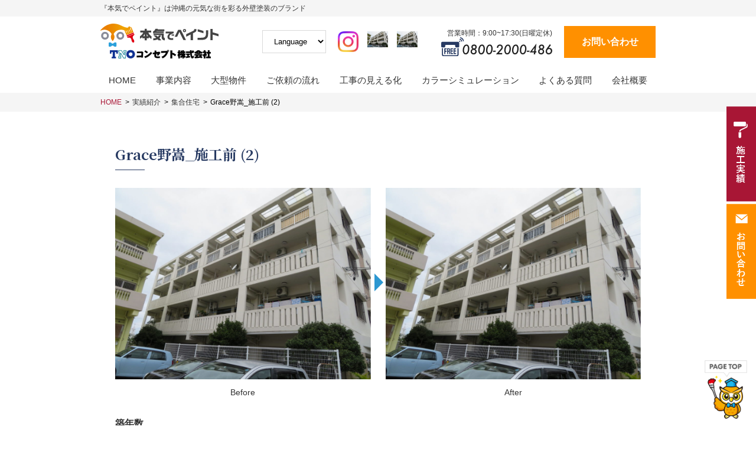

--- FILE ---
content_type: text/html; charset=UTF-8
request_url: https://honkidepaint-tno.com/archives/performance/apartments/gracen/grace%E9%87%8E%E5%B5%A9_%E6%96%BD%E5%B7%A5%E5%89%8D-2
body_size: 11468
content:
<!doctype html>
<html dir="ltr" lang="ja" prefix="og: https://ogp.me/ns#">
<head>
<meta http-equiv="X-UA-Compatible" content="IE=edge">
<meta charset="utf-8">
<meta name="viewport" content="width=device-width, initial-scale=1">
<meta name="format-detection" content="telephone=no">

<link rel="alternate" type="application/rss+xml" href="https://honkidepaint-tno.com/feed">
<link rel="stylesheet" href="https://honkidepaint-tno.com/wp-content/themes/base/r_css/reset.css" />
<link rel="stylesheet" href="https://honkidepaint-tno.com/wp-content/themes/base/style.css" />
<link rel="stylesheet" href="https://honkidepaint-tno.com/wp-content/themes/base/r_css/bg.css" />

<!--[if lt IE 9]>
<script src="//cdnjs.cloudflare.com/ajax/libs/html5shiv/3.7.2/html5shiv.min.js"></script>
<script src="//cdnjs.cloudflare.com/ajax/libs/respond.js/1.4.2/respond.min.js"></script>
<![endif]-->
	<style>img:is([sizes="auto" i], [sizes^="auto," i]) { contain-intrinsic-size: 3000px 1500px }</style>
	
		<!-- All in One SEO 4.9.3 - aioseo.com -->
		<title>Grace野嵩_施工前 (2) | 本気でペイント - TNOコンセプト株式会社</title>
	<meta name="robots" content="max-image-preview:large" />
	<meta name="author" content="tno_staff"/>
	<link rel="canonical" href="https://honkidepaint-tno.com/archives/performance/apartments/gracen/grace%e9%87%8e%e5%b5%a9_%e6%96%bd%e5%b7%a5%e5%89%8d-2" />
	<meta name="generator" content="All in One SEO (AIOSEO) 4.9.3" />
		<meta property="og:locale" content="ja_JP" />
		<meta property="og:site_name" content="本気でペイント - TNOコンセプト株式会社 |" />
		<meta property="og:type" content="article" />
		<meta property="og:title" content="Grace野嵩_施工前 (2) | 本気でペイント - TNOコンセプト株式会社" />
		<meta property="og:url" content="https://honkidepaint-tno.com/archives/performance/apartments/gracen/grace%e9%87%8e%e5%b5%a9_%e6%96%bd%e5%b7%a5%e5%89%8d-2" />
		<meta property="og:image" content="https://honkidepaint-tno.com/wp-content/uploads/2020/10/cropped-icon_honkidepaint-1-1.jpg" />
		<meta property="og:image:secure_url" content="https://honkidepaint-tno.com/wp-content/uploads/2020/10/cropped-icon_honkidepaint-1-1.jpg" />
		<meta property="og:image:width" content="512" />
		<meta property="og:image:height" content="512" />
		<meta property="article:published_time" content="2020-12-03T02:06:47+00:00" />
		<meta property="article:modified_time" content="2020-12-03T02:06:47+00:00" />
		<meta name="twitter:card" content="summary" />
		<meta name="twitter:title" content="Grace野嵩_施工前 (2) | 本気でペイント - TNOコンセプト株式会社" />
		<meta name="twitter:image" content="https://honkidepaint-tno.com/wp-content/uploads/2020/10/cropped-icon_honkidepaint-1-1.jpg" />
		<script type="application/ld+json" class="aioseo-schema">
			{"@context":"https:\/\/schema.org","@graph":[{"@type":"BreadcrumbList","@id":"https:\/\/honkidepaint-tno.com\/archives\/performance\/apartments\/gracen\/grace%e9%87%8e%e5%b5%a9_%e6%96%bd%e5%b7%a5%e5%89%8d-2#breadcrumblist","itemListElement":[{"@type":"ListItem","@id":"https:\/\/honkidepaint-tno.com#listItem","position":1,"name":"\u30db\u30fc\u30e0","item":"https:\/\/honkidepaint-tno.com","nextItem":{"@type":"ListItem","@id":"https:\/\/honkidepaint-tno.com\/archives\/performance\/apartments\/gracen\/grace%e9%87%8e%e5%b5%a9_%e6%96%bd%e5%b7%a5%e5%89%8d-2#listItem","name":"Grace\u91ce\u5d69_\u65bd\u5de5\u524d (2)"}},{"@type":"ListItem","@id":"https:\/\/honkidepaint-tno.com\/archives\/performance\/apartments\/gracen\/grace%e9%87%8e%e5%b5%a9_%e6%96%bd%e5%b7%a5%e5%89%8d-2#listItem","position":2,"name":"Grace\u91ce\u5d69_\u65bd\u5de5\u524d (2)","previousItem":{"@type":"ListItem","@id":"https:\/\/honkidepaint-tno.com#listItem","name":"\u30db\u30fc\u30e0"}}]},{"@type":"ItemPage","@id":"https:\/\/honkidepaint-tno.com\/archives\/performance\/apartments\/gracen\/grace%e9%87%8e%e5%b5%a9_%e6%96%bd%e5%b7%a5%e5%89%8d-2#itempage","url":"https:\/\/honkidepaint-tno.com\/archives\/performance\/apartments\/gracen\/grace%e9%87%8e%e5%b5%a9_%e6%96%bd%e5%b7%a5%e5%89%8d-2","name":"Grace\u91ce\u5d69_\u65bd\u5de5\u524d (2) | \u672c\u6c17\u3067\u30da\u30a4\u30f3\u30c8 - TNO\u30b3\u30f3\u30bb\u30d7\u30c8\u682a\u5f0f\u4f1a\u793e","inLanguage":"ja","isPartOf":{"@id":"https:\/\/honkidepaint-tno.com\/#website"},"breadcrumb":{"@id":"https:\/\/honkidepaint-tno.com\/archives\/performance\/apartments\/gracen\/grace%e9%87%8e%e5%b5%a9_%e6%96%bd%e5%b7%a5%e5%89%8d-2#breadcrumblist"},"author":{"@id":"https:\/\/honkidepaint-tno.com\/archives\/author\/tno_staff#author"},"creator":{"@id":"https:\/\/honkidepaint-tno.com\/archives\/author\/tno_staff#author"},"datePublished":"2020-12-03T11:06:47+09:00","dateModified":"2020-12-03T11:06:47+09:00"},{"@type":"Organization","@id":"https:\/\/honkidepaint-tno.com\/#organization","name":"TNO\u30b3\u30f3\u30bb\u30d7\u30c8\u682a\u5f0f\u4f1a\u793e","url":"https:\/\/honkidepaint-tno.com\/","telephone":"+818002000486","logo":{"@type":"ImageObject","url":"https:\/\/honkidepaint-tno.com\/wp-content\/uploads\/2020\/10\/icon_honkidepaint-1.jpg","@id":"https:\/\/honkidepaint-tno.com\/archives\/performance\/apartments\/gracen\/grace%e9%87%8e%e5%b5%a9_%e6%96%bd%e5%b7%a5%e5%89%8d-2\/#organizationLogo","width":512,"height":512},"image":{"@id":"https:\/\/honkidepaint-tno.com\/archives\/performance\/apartments\/gracen\/grace%e9%87%8e%e5%b5%a9_%e6%96%bd%e5%b7%a5%e5%89%8d-2\/#organizationLogo"}},{"@type":"Person","@id":"https:\/\/honkidepaint-tno.com\/archives\/author\/tno_staff#author","url":"https:\/\/honkidepaint-tno.com\/archives\/author\/tno_staff","name":"tno_staff"},{"@type":"WebSite","@id":"https:\/\/honkidepaint-tno.com\/#website","url":"https:\/\/honkidepaint-tno.com\/","name":"\u672c\u6c17\u3067\u30da\u30a4\u30f3\u30c8 - TNO\u30b3\u30f3\u30bb\u30d7\u30c8\u682a\u5f0f\u4f1a\u793e","inLanguage":"ja","publisher":{"@id":"https:\/\/honkidepaint-tno.com\/#organization"}}]}
		</script>
		<!-- All in One SEO -->

		<!-- This site uses the Google Analytics by MonsterInsights plugin v9.11.1 - Using Analytics tracking - https://www.monsterinsights.com/ -->
		<!-- Note: MonsterInsights is not currently configured on this site. The site owner needs to authenticate with Google Analytics in the MonsterInsights settings panel. -->
					<!-- No tracking code set -->
				<!-- / Google Analytics by MonsterInsights -->
		<script type="text/javascript">
/* <![CDATA[ */
window._wpemojiSettings = {"baseUrl":"https:\/\/s.w.org\/images\/core\/emoji\/16.0.1\/72x72\/","ext":".png","svgUrl":"https:\/\/s.w.org\/images\/core\/emoji\/16.0.1\/svg\/","svgExt":".svg","source":{"concatemoji":"https:\/\/honkidepaint-tno.com\/wp-includes\/js\/wp-emoji-release.min.js?ver=6.8.3"}};
/*! This file is auto-generated */
!function(s,n){var o,i,e;function c(e){try{var t={supportTests:e,timestamp:(new Date).valueOf()};sessionStorage.setItem(o,JSON.stringify(t))}catch(e){}}function p(e,t,n){e.clearRect(0,0,e.canvas.width,e.canvas.height),e.fillText(t,0,0);var t=new Uint32Array(e.getImageData(0,0,e.canvas.width,e.canvas.height).data),a=(e.clearRect(0,0,e.canvas.width,e.canvas.height),e.fillText(n,0,0),new Uint32Array(e.getImageData(0,0,e.canvas.width,e.canvas.height).data));return t.every(function(e,t){return e===a[t]})}function u(e,t){e.clearRect(0,0,e.canvas.width,e.canvas.height),e.fillText(t,0,0);for(var n=e.getImageData(16,16,1,1),a=0;a<n.data.length;a++)if(0!==n.data[a])return!1;return!0}function f(e,t,n,a){switch(t){case"flag":return n(e,"\ud83c\udff3\ufe0f\u200d\u26a7\ufe0f","\ud83c\udff3\ufe0f\u200b\u26a7\ufe0f")?!1:!n(e,"\ud83c\udde8\ud83c\uddf6","\ud83c\udde8\u200b\ud83c\uddf6")&&!n(e,"\ud83c\udff4\udb40\udc67\udb40\udc62\udb40\udc65\udb40\udc6e\udb40\udc67\udb40\udc7f","\ud83c\udff4\u200b\udb40\udc67\u200b\udb40\udc62\u200b\udb40\udc65\u200b\udb40\udc6e\u200b\udb40\udc67\u200b\udb40\udc7f");case"emoji":return!a(e,"\ud83e\udedf")}return!1}function g(e,t,n,a){var r="undefined"!=typeof WorkerGlobalScope&&self instanceof WorkerGlobalScope?new OffscreenCanvas(300,150):s.createElement("canvas"),o=r.getContext("2d",{willReadFrequently:!0}),i=(o.textBaseline="top",o.font="600 32px Arial",{});return e.forEach(function(e){i[e]=t(o,e,n,a)}),i}function t(e){var t=s.createElement("script");t.src=e,t.defer=!0,s.head.appendChild(t)}"undefined"!=typeof Promise&&(o="wpEmojiSettingsSupports",i=["flag","emoji"],n.supports={everything:!0,everythingExceptFlag:!0},e=new Promise(function(e){s.addEventListener("DOMContentLoaded",e,{once:!0})}),new Promise(function(t){var n=function(){try{var e=JSON.parse(sessionStorage.getItem(o));if("object"==typeof e&&"number"==typeof e.timestamp&&(new Date).valueOf()<e.timestamp+604800&&"object"==typeof e.supportTests)return e.supportTests}catch(e){}return null}();if(!n){if("undefined"!=typeof Worker&&"undefined"!=typeof OffscreenCanvas&&"undefined"!=typeof URL&&URL.createObjectURL&&"undefined"!=typeof Blob)try{var e="postMessage("+g.toString()+"("+[JSON.stringify(i),f.toString(),p.toString(),u.toString()].join(",")+"));",a=new Blob([e],{type:"text/javascript"}),r=new Worker(URL.createObjectURL(a),{name:"wpTestEmojiSupports"});return void(r.onmessage=function(e){c(n=e.data),r.terminate(),t(n)})}catch(e){}c(n=g(i,f,p,u))}t(n)}).then(function(e){for(var t in e)n.supports[t]=e[t],n.supports.everything=n.supports.everything&&n.supports[t],"flag"!==t&&(n.supports.everythingExceptFlag=n.supports.everythingExceptFlag&&n.supports[t]);n.supports.everythingExceptFlag=n.supports.everythingExceptFlag&&!n.supports.flag,n.DOMReady=!1,n.readyCallback=function(){n.DOMReady=!0}}).then(function(){return e}).then(function(){var e;n.supports.everything||(n.readyCallback(),(e=n.source||{}).concatemoji?t(e.concatemoji):e.wpemoji&&e.twemoji&&(t(e.twemoji),t(e.wpemoji)))}))}((window,document),window._wpemojiSettings);
/* ]]> */
</script>
<style id='wp-emoji-styles-inline-css' type='text/css'>

	img.wp-smiley, img.emoji {
		display: inline !important;
		border: none !important;
		box-shadow: none !important;
		height: 1em !important;
		width: 1em !important;
		margin: 0 0.07em !important;
		vertical-align: -0.1em !important;
		background: none !important;
		padding: 0 !important;
	}
</style>
<link rel='stylesheet' id='wp-block-library-css' href='https://honkidepaint-tno.com/wp-includes/css/dist/block-library/style.min.css?ver=6.8.3' type='text/css' media='all' />
<style id='classic-theme-styles-inline-css' type='text/css'>
/*! This file is auto-generated */
.wp-block-button__link{color:#fff;background-color:#32373c;border-radius:9999px;box-shadow:none;text-decoration:none;padding:calc(.667em + 2px) calc(1.333em + 2px);font-size:1.125em}.wp-block-file__button{background:#32373c;color:#fff;text-decoration:none}
</style>
<link rel='stylesheet' id='aioseo/css/src/vue/standalone/blocks/table-of-contents/global.scss-css' href='https://honkidepaint-tno.com/wp-content/plugins/all-in-one-seo-pack/dist/Lite/assets/css/table-of-contents/global.e90f6d47.css?ver=4.9.3' type='text/css' media='all' />
<style id='global-styles-inline-css' type='text/css'>
:root{--wp--preset--aspect-ratio--square: 1;--wp--preset--aspect-ratio--4-3: 4/3;--wp--preset--aspect-ratio--3-4: 3/4;--wp--preset--aspect-ratio--3-2: 3/2;--wp--preset--aspect-ratio--2-3: 2/3;--wp--preset--aspect-ratio--16-9: 16/9;--wp--preset--aspect-ratio--9-16: 9/16;--wp--preset--color--black: #000000;--wp--preset--color--cyan-bluish-gray: #abb8c3;--wp--preset--color--white: #ffffff;--wp--preset--color--pale-pink: #f78da7;--wp--preset--color--vivid-red: #cf2e2e;--wp--preset--color--luminous-vivid-orange: #ff6900;--wp--preset--color--luminous-vivid-amber: #fcb900;--wp--preset--color--light-green-cyan: #7bdcb5;--wp--preset--color--vivid-green-cyan: #00d084;--wp--preset--color--pale-cyan-blue: #8ed1fc;--wp--preset--color--vivid-cyan-blue: #0693e3;--wp--preset--color--vivid-purple: #9b51e0;--wp--preset--gradient--vivid-cyan-blue-to-vivid-purple: linear-gradient(135deg,rgba(6,147,227,1) 0%,rgb(155,81,224) 100%);--wp--preset--gradient--light-green-cyan-to-vivid-green-cyan: linear-gradient(135deg,rgb(122,220,180) 0%,rgb(0,208,130) 100%);--wp--preset--gradient--luminous-vivid-amber-to-luminous-vivid-orange: linear-gradient(135deg,rgba(252,185,0,1) 0%,rgba(255,105,0,1) 100%);--wp--preset--gradient--luminous-vivid-orange-to-vivid-red: linear-gradient(135deg,rgba(255,105,0,1) 0%,rgb(207,46,46) 100%);--wp--preset--gradient--very-light-gray-to-cyan-bluish-gray: linear-gradient(135deg,rgb(238,238,238) 0%,rgb(169,184,195) 100%);--wp--preset--gradient--cool-to-warm-spectrum: linear-gradient(135deg,rgb(74,234,220) 0%,rgb(151,120,209) 20%,rgb(207,42,186) 40%,rgb(238,44,130) 60%,rgb(251,105,98) 80%,rgb(254,248,76) 100%);--wp--preset--gradient--blush-light-purple: linear-gradient(135deg,rgb(255,206,236) 0%,rgb(152,150,240) 100%);--wp--preset--gradient--blush-bordeaux: linear-gradient(135deg,rgb(254,205,165) 0%,rgb(254,45,45) 50%,rgb(107,0,62) 100%);--wp--preset--gradient--luminous-dusk: linear-gradient(135deg,rgb(255,203,112) 0%,rgb(199,81,192) 50%,rgb(65,88,208) 100%);--wp--preset--gradient--pale-ocean: linear-gradient(135deg,rgb(255,245,203) 0%,rgb(182,227,212) 50%,rgb(51,167,181) 100%);--wp--preset--gradient--electric-grass: linear-gradient(135deg,rgb(202,248,128) 0%,rgb(113,206,126) 100%);--wp--preset--gradient--midnight: linear-gradient(135deg,rgb(2,3,129) 0%,rgb(40,116,252) 100%);--wp--preset--font-size--small: 13px;--wp--preset--font-size--medium: 20px;--wp--preset--font-size--large: 36px;--wp--preset--font-size--x-large: 42px;--wp--preset--spacing--20: 0.44rem;--wp--preset--spacing--30: 0.67rem;--wp--preset--spacing--40: 1rem;--wp--preset--spacing--50: 1.5rem;--wp--preset--spacing--60: 2.25rem;--wp--preset--spacing--70: 3.38rem;--wp--preset--spacing--80: 5.06rem;--wp--preset--shadow--natural: 6px 6px 9px rgba(0, 0, 0, 0.2);--wp--preset--shadow--deep: 12px 12px 50px rgba(0, 0, 0, 0.4);--wp--preset--shadow--sharp: 6px 6px 0px rgba(0, 0, 0, 0.2);--wp--preset--shadow--outlined: 6px 6px 0px -3px rgba(255, 255, 255, 1), 6px 6px rgba(0, 0, 0, 1);--wp--preset--shadow--crisp: 6px 6px 0px rgba(0, 0, 0, 1);}:where(.is-layout-flex){gap: 0.5em;}:where(.is-layout-grid){gap: 0.5em;}body .is-layout-flex{display: flex;}.is-layout-flex{flex-wrap: wrap;align-items: center;}.is-layout-flex > :is(*, div){margin: 0;}body .is-layout-grid{display: grid;}.is-layout-grid > :is(*, div){margin: 0;}:where(.wp-block-columns.is-layout-flex){gap: 2em;}:where(.wp-block-columns.is-layout-grid){gap: 2em;}:where(.wp-block-post-template.is-layout-flex){gap: 1.25em;}:where(.wp-block-post-template.is-layout-grid){gap: 1.25em;}.has-black-color{color: var(--wp--preset--color--black) !important;}.has-cyan-bluish-gray-color{color: var(--wp--preset--color--cyan-bluish-gray) !important;}.has-white-color{color: var(--wp--preset--color--white) !important;}.has-pale-pink-color{color: var(--wp--preset--color--pale-pink) !important;}.has-vivid-red-color{color: var(--wp--preset--color--vivid-red) !important;}.has-luminous-vivid-orange-color{color: var(--wp--preset--color--luminous-vivid-orange) !important;}.has-luminous-vivid-amber-color{color: var(--wp--preset--color--luminous-vivid-amber) !important;}.has-light-green-cyan-color{color: var(--wp--preset--color--light-green-cyan) !important;}.has-vivid-green-cyan-color{color: var(--wp--preset--color--vivid-green-cyan) !important;}.has-pale-cyan-blue-color{color: var(--wp--preset--color--pale-cyan-blue) !important;}.has-vivid-cyan-blue-color{color: var(--wp--preset--color--vivid-cyan-blue) !important;}.has-vivid-purple-color{color: var(--wp--preset--color--vivid-purple) !important;}.has-black-background-color{background-color: var(--wp--preset--color--black) !important;}.has-cyan-bluish-gray-background-color{background-color: var(--wp--preset--color--cyan-bluish-gray) !important;}.has-white-background-color{background-color: var(--wp--preset--color--white) !important;}.has-pale-pink-background-color{background-color: var(--wp--preset--color--pale-pink) !important;}.has-vivid-red-background-color{background-color: var(--wp--preset--color--vivid-red) !important;}.has-luminous-vivid-orange-background-color{background-color: var(--wp--preset--color--luminous-vivid-orange) !important;}.has-luminous-vivid-amber-background-color{background-color: var(--wp--preset--color--luminous-vivid-amber) !important;}.has-light-green-cyan-background-color{background-color: var(--wp--preset--color--light-green-cyan) !important;}.has-vivid-green-cyan-background-color{background-color: var(--wp--preset--color--vivid-green-cyan) !important;}.has-pale-cyan-blue-background-color{background-color: var(--wp--preset--color--pale-cyan-blue) !important;}.has-vivid-cyan-blue-background-color{background-color: var(--wp--preset--color--vivid-cyan-blue) !important;}.has-vivid-purple-background-color{background-color: var(--wp--preset--color--vivid-purple) !important;}.has-black-border-color{border-color: var(--wp--preset--color--black) !important;}.has-cyan-bluish-gray-border-color{border-color: var(--wp--preset--color--cyan-bluish-gray) !important;}.has-white-border-color{border-color: var(--wp--preset--color--white) !important;}.has-pale-pink-border-color{border-color: var(--wp--preset--color--pale-pink) !important;}.has-vivid-red-border-color{border-color: var(--wp--preset--color--vivid-red) !important;}.has-luminous-vivid-orange-border-color{border-color: var(--wp--preset--color--luminous-vivid-orange) !important;}.has-luminous-vivid-amber-border-color{border-color: var(--wp--preset--color--luminous-vivid-amber) !important;}.has-light-green-cyan-border-color{border-color: var(--wp--preset--color--light-green-cyan) !important;}.has-vivid-green-cyan-border-color{border-color: var(--wp--preset--color--vivid-green-cyan) !important;}.has-pale-cyan-blue-border-color{border-color: var(--wp--preset--color--pale-cyan-blue) !important;}.has-vivid-cyan-blue-border-color{border-color: var(--wp--preset--color--vivid-cyan-blue) !important;}.has-vivid-purple-border-color{border-color: var(--wp--preset--color--vivid-purple) !important;}.has-vivid-cyan-blue-to-vivid-purple-gradient-background{background: var(--wp--preset--gradient--vivid-cyan-blue-to-vivid-purple) !important;}.has-light-green-cyan-to-vivid-green-cyan-gradient-background{background: var(--wp--preset--gradient--light-green-cyan-to-vivid-green-cyan) !important;}.has-luminous-vivid-amber-to-luminous-vivid-orange-gradient-background{background: var(--wp--preset--gradient--luminous-vivid-amber-to-luminous-vivid-orange) !important;}.has-luminous-vivid-orange-to-vivid-red-gradient-background{background: var(--wp--preset--gradient--luminous-vivid-orange-to-vivid-red) !important;}.has-very-light-gray-to-cyan-bluish-gray-gradient-background{background: var(--wp--preset--gradient--very-light-gray-to-cyan-bluish-gray) !important;}.has-cool-to-warm-spectrum-gradient-background{background: var(--wp--preset--gradient--cool-to-warm-spectrum) !important;}.has-blush-light-purple-gradient-background{background: var(--wp--preset--gradient--blush-light-purple) !important;}.has-blush-bordeaux-gradient-background{background: var(--wp--preset--gradient--blush-bordeaux) !important;}.has-luminous-dusk-gradient-background{background: var(--wp--preset--gradient--luminous-dusk) !important;}.has-pale-ocean-gradient-background{background: var(--wp--preset--gradient--pale-ocean) !important;}.has-electric-grass-gradient-background{background: var(--wp--preset--gradient--electric-grass) !important;}.has-midnight-gradient-background{background: var(--wp--preset--gradient--midnight) !important;}.has-small-font-size{font-size: var(--wp--preset--font-size--small) !important;}.has-medium-font-size{font-size: var(--wp--preset--font-size--medium) !important;}.has-large-font-size{font-size: var(--wp--preset--font-size--large) !important;}.has-x-large-font-size{font-size: var(--wp--preset--font-size--x-large) !important;}
:where(.wp-block-post-template.is-layout-flex){gap: 1.25em;}:where(.wp-block-post-template.is-layout-grid){gap: 1.25em;}
:where(.wp-block-columns.is-layout-flex){gap: 2em;}:where(.wp-block-columns.is-layout-grid){gap: 2em;}
:root :where(.wp-block-pullquote){font-size: 1.5em;line-height: 1.6;}
</style>
<link rel='stylesheet' id='gicp-breadcrumbs-style-css' href='https://honkidepaint-tno.com/wp-content/plugins/gicp-breadcrumbs/css/style.min.css?ver=6.8.3' type='text/css' media='all' />
<link rel='stylesheet' id='responsive-lightbox-swipebox-css' href='https://honkidepaint-tno.com/wp-content/plugins/responsive-lightbox/assets/swipebox/swipebox.min.css?ver=1.5.2' type='text/css' media='all' />
<link rel='stylesheet' id='wp-pagenavi-css' href='https://honkidepaint-tno.com/wp-content/plugins/wp-pagenavi/pagenavi-css.css?ver=2.70' type='text/css' media='all' />
<script type="text/javascript" src="https://honkidepaint-tno.com/wp-includes/js/jquery/jquery.min.js?ver=3.7.1" id="jquery-core-js"></script>
<script type="text/javascript" src="https://honkidepaint-tno.com/wp-includes/js/jquery/jquery-migrate.min.js?ver=3.4.1" id="jquery-migrate-js"></script>
<script type="text/javascript" src="https://honkidepaint-tno.com/wp-content/plugins/responsive-lightbox/assets/dompurify/purify.min.js?ver=3.3.1" id="dompurify-js"></script>
<script type="text/javascript" id="responsive-lightbox-sanitizer-js-before">
/* <![CDATA[ */
window.RLG = window.RLG || {}; window.RLG.sanitizeAllowedHosts = ["youtube.com","www.youtube.com","youtu.be","vimeo.com","player.vimeo.com"];
/* ]]> */
</script>
<script type="text/javascript" src="https://honkidepaint-tno.com/wp-content/plugins/responsive-lightbox/js/sanitizer.js?ver=2.6.1" id="responsive-lightbox-sanitizer-js"></script>
<script type="text/javascript" src="https://honkidepaint-tno.com/wp-content/plugins/responsive-lightbox/assets/swipebox/jquery.swipebox.min.js?ver=1.5.2" id="responsive-lightbox-swipebox-js"></script>
<script type="text/javascript" src="https://honkidepaint-tno.com/wp-includes/js/underscore.min.js?ver=1.13.7" id="underscore-js"></script>
<script type="text/javascript" src="https://honkidepaint-tno.com/wp-content/plugins/responsive-lightbox/assets/infinitescroll/infinite-scroll.pkgd.min.js?ver=4.0.1" id="responsive-lightbox-infinite-scroll-js"></script>
<script type="text/javascript" id="responsive-lightbox-js-before">
/* <![CDATA[ */
var rlArgs = {"script":"swipebox","selector":"lightbox","customEvents":"","activeGalleries":true,"animation":true,"hideCloseButtonOnMobile":false,"removeBarsOnMobile":false,"hideBars":true,"hideBarsDelay":5000,"videoMaxWidth":1080,"useSVG":true,"loopAtEnd":false,"woocommerce_gallery":false,"ajaxurl":"https:\/\/honkidepaint-tno.com\/wp-admin\/admin-ajax.php","nonce":"f721cd7157","preview":false,"postId":768,"scriptExtension":false};
/* ]]> */
</script>
<script type="text/javascript" src="https://honkidepaint-tno.com/wp-content/plugins/responsive-lightbox/js/front.js?ver=2.6.1" id="responsive-lightbox-js"></script>
<link rel="https://api.w.org/" href="https://honkidepaint-tno.com/wp-json/" /><link rel="alternate" title="JSON" type="application/json" href="https://honkidepaint-tno.com/wp-json/wp/v2/media/768" /><link rel="alternate" title="oEmbed (JSON)" type="application/json+oembed" href="https://honkidepaint-tno.com/wp-json/oembed/1.0/embed?url=https%3A%2F%2Fhonkidepaint-tno.com%2Farchives%2Fperformance%2Fapartments%2Fgracen%2Fgrace%25e9%2587%258e%25e5%25b5%25a9_%25e6%2596%25bd%25e5%25b7%25a5%25e5%2589%258d-2" />
<link rel="alternate" title="oEmbed (XML)" type="text/xml+oembed" href="https://honkidepaint-tno.com/wp-json/oembed/1.0/embed?url=https%3A%2F%2Fhonkidepaint-tno.com%2Farchives%2Fperformance%2Fapartments%2Fgracen%2Fgrace%25e9%2587%258e%25e5%25b5%25a9_%25e6%2596%25bd%25e5%25b7%25a5%25e5%2589%258d-2&#038;format=xml" />
<link rel="icon" href="https://honkidepaint-tno.com/wp-content/uploads/2020/10/cropped-icon_honkidepaint-1-1-32x32.jpg" sizes="32x32" />
<link rel="icon" href="https://honkidepaint-tno.com/wp-content/uploads/2020/10/cropped-icon_honkidepaint-1-1-192x192.jpg" sizes="192x192" />
<link rel="apple-touch-icon" href="https://honkidepaint-tno.com/wp-content/uploads/2020/10/cropped-icon_honkidepaint-1-1-180x180.jpg" />
<meta name="msapplication-TileImage" content="https://honkidepaint-tno.com/wp-content/uploads/2020/10/cropped-icon_honkidepaint-1-1-270x270.jpg" />

<!-- BEGIN GAINWP v5.4.6 Universal Analytics - https://intelligencewp.com/google-analytics-in-wordpress/ -->
<script>
(function(i,s,o,g,r,a,m){i['GoogleAnalyticsObject']=r;i[r]=i[r]||function(){
	(i[r].q=i[r].q||[]).push(arguments)},i[r].l=1*new Date();a=s.createElement(o),
	m=s.getElementsByTagName(o)[0];a.async=1;a.src=g;m.parentNode.insertBefore(a,m)
})(window,document,'script','https://www.google-analytics.com/analytics.js','ga');
  ga('create', 'UA-182156624-1', 'auto');
  ga('send', 'pageview');
</script>
<!-- END GAINWP Universal Analytics -->
<style>
.gtranslate select {
  border: 1px solid #d9d9d9;
  padding: 10px 15px;
  background: #fff;
}
@media print, screen and (min-width: 768px) {
 .spDisp {
  display:none;
 }
}
@media print, screen and (max-width: 767px) {
 .spDisp.hdrgt {
  display:flex;
  margin:0 20px 0 auto;
 }
.pcDisp {
 display:none;
}
}

@media print, screen and (min-width: 768px) {
 .pcDisp.hdrgt {
  display:flex;
  margin:0 20px 0 auto;
 }
}

</style>
<meta name="google-site-verification" content="1SxP0DkKmjr_bFyvfkFmAWLOl1KSrUZWhBcxCWtXzD8" />
</head>

<body class="attachment wp-singular attachment-template-default single single-attachment postid-768 attachmentid-768 attachment-jpeg wp-theme-base sub_page drawer drawer--right metaslider-plugin">

	
	<header class="header">
		<div class="header_lead_wrap">
		<p class="header_lead" style="position: relative;">『本気でペイント』は沖縄の元気な街を彩る外壁塗装のブランド</p>
		</div>
		<div class="header__main_area">
		<div class="logoWrap">
			<a href="https://honkidepaint-tno.com"  class="header__logo">
				<img src="https://honkidepaint-tno.com/wp-content/themes/base/img/common/logo.svg" alt="本気でペイント &#8211; TNOコンセプト株式会社">
			</a>
			<img src="https://honkidepaint-tno.com/wp-content/themes/base/img/common/hplogo.jpg" alt="TNOコンセプト株式会社ロゴ" class="hplogoImg">
		</div>
		<div class="pcDisp hdrgt">
		<!-- GTranslate: https://gtranslate.io/ -->
<div class="gtranslate"><select onchange="doGTranslate(this);" class="notranslate" id="gtranslate_selector" aria-label="Website Language Selector"><option value="">Language</option><option value="ja|en">English</option><option value="ja|ja">Japanese</option></select><style>div.skiptranslate,#google_translate_element2{display:none!important;}body{top:0!important;}</style>
<div id="google_translate_element2"></div></div>
<!-- GTranslate: https://gtranslate.io/ -->		</div>
		<div class="pc-header-link-area">
			<a href="https://www.instagram.com/honkidepaint" target="_blank" class="header-sns-link sns-FB">
    <img src="https://honkidepaint-tno.com/wp-content/uploads/2020/10/insta.png" alt="Instagram">
</a>
<a href="" target="_blank" class="header-sns-link sns-FB">
    <img src="https://honkidepaint-tno.com/wp-content/uploads/2020/12/0c3c092265c762d81376a7e703db8cd3-scaled-e1606961219330.jpg" alt="">
</a>
<a href="" target="_blank" class="header-sns-link sns-FB">
    <img src="https://honkidepaint-tno.com/wp-content/uploads/2020/12/0c3c092265c762d81376a7e703db8cd3-scaled-e1606961219330.jpg" alt="">
</a>
			<div class="header-tel-area">
				<p class="header-tel_box">
					<span class="header_tel_time">営業時間：9:00~17:30(日曜定休)</span>
				</p>
				<p class="header-tel_img">
					<img src="https://honkidepaint-tno.com/wp-content/themes/base/img/common/tel.svg" alt="電話受付：平日10:00〜17:00 03-6269-9333">
				</p>
			</div>
			<div class="header-btn btn">
			<a class="btn_link" href="/form">お問い合わせ</a></div>
		</div>
		<div class="spDisp hdrgt">
		<!-- GTranslate: https://gtranslate.io/ -->
<div class="gtranslate"><select onchange="doGTranslate(this);" class="notranslate" id="gtranslate_selector" aria-label="Website Language Selector"><option value="">Language</option><option value="ja|en">English</option><option value="ja|ja">Japanese</option></select><style>div.skiptranslate,#google_translate_element2{display:none!important;}body{top:0!important;}</style>
<div id="google_translate_element2"></div></div>
<!-- GTranslate: https://gtranslate.io/ -->		</div>
		<div id="btn-spmenu" class="js-header__nav-btn">
			<span></span>
			<span></span>
			<span></span>
			<p class="sp-btn_txt">
			MENU
			</p>
		</div>
		</div>
		<nav id="mainNavi" class="header__nav">
			<ul class="header__nav-list"><li><a href="https://honkidepaint-tno.com/">HOME</a></li>
<li><a href="https://honkidepaint-tno.com/service">事業内容</a></li>
<li><a href="https://honkidepaint-tno.com/large_property">大型物件</a></li>
<li><a href="https://honkidepaint-tno.com/flow">ご依頼の流れ</a></li>
<li><a href="https://honkidepaint-tno.com/visualization">工事の見える化</a></li>
<li><a href="https://honkidepaint-tno.com/simulation">カラーシミュレーション</a></li>
<li><a href="https://honkidepaint-tno.com/faq">よくある質問</a></li>
<li><a href="https://honkidepaint-tno.com/company">会社概要</a></li>
</ul>		</nav>
	</header>
	<style>
		@media print, screen and (min-width:1025px) {
			.header__nav-list>li>a {
				font-size: 15px;
			}
		}
	</style>
			<div class="breadcrumb_area">
    <ul class="breadcrumb_list">
        <li><a href="https://honkidepaint-tno.com">HOME</a></li>

        <li><a href="/performance">実績紹介</a></li>
                                    <li><a href="/performance/apartments">集合住宅</a></li>
                                        <li>Grace野嵩_施工前 (2)</li>
            </ul>
</div>		<!-- / #header -->

    <main id="main" class="js_put-header-height">

	<div id="indexPage">
    <div class="main_content">
		<link rel="stylesheet" href="https://honkidepaint-tno.com/wp-content/themes/base/r_css/works.css" />
<section class="works-detail_sect" id="works-detail01 CatList" class="catListPage">
        <div class="works-detail01_area">
        <h2 class="main-h2_ttl works-detail01_ttl">Grace野嵩_施工前 (2)</h2>
            <script>
//パンくず
document.querySelectorAll('.gi-breadcrumbs__item').forEach(_this => {
    const target = _this.querySelector('.gi-breadcrumbs__link span');
    if (target.innerText === 'house' || target.innerText === 'apartments' || target.innerText === 'waterproof' || target.innerText === 'facility' || target.innerText === 'painting') {
        _this.remove();
    }
})
</script>
<div class="works-detail01_wrap">
            <div class="works-detail01_box before_box">
            <div class="works-detail01_list_img">
                                <img src="https://honkidepaint-tno.com/wp-content/uploads/2020/12/0c3c092265c762d81376a7e703db8cd3-scaled-e1606961219330.jpg" alt="">
            </div>
            <p class="works-detail01_list_ttl">Before</p>
        </div>
        <div class="works-detail01_box after_box">
            <div class="works-detail01_list_img">
                                <img src="https://honkidepaint-tno.com/wp-content/uploads/2020/12/0c3c092265c762d81376a7e703db8cd3-scaled-e1606961219330.jpg" alt="">
            </div>
            <p class="works-detail01_list_ttl">After</p>
        </div>
    </div>


<!-----スライダー、動画埋め込みを追加---2024/03/08------------------------------------------>

<link rel="stylesheet" href="https://honkidepaint-tno.com/wp-content/themes/base/css/swiper.min.css" />
<style>
	.swiper_area{
		overflow: hidden;
		padding: 30px 0 80px;
	}
	.property-postSwiper{
		position: relative;
		margin-bottom: 30px;
	}
	.w_img img{
		display: block;
		margin: 0 auto;
		max-height: 470px;
	}
	.property-thumbnail .swiper-slide {
		height: 100px;
		border-radius: 2px;
		position: relative;
		overflow: hidden;
		cursor: pointer;
	}
	@media screen and (max-width: 767px) {
		.property-postSwiper{
			position: relative;
			margin-bottom: 10px;
		}
		.property-thumbnail .swiper-slide {
			height: 1;
			padding-bottom: 80px;
			border-radius: 2px;
			position: relative;
			overflow: hidden;
			cursor: pointer;
		}
	}
	.property-thumbnail .swiper-slide img {
	  position: absolute;
	  top: 0;
	  left: 0;
	  width: 100%;
	  height: 100%;
	  -o-object-fit: cover;
	  object-fit: cover;
	}
	.property-post-prev{
		background: url("https://honkidepaint-tno.com/wp-content/themes/base/images/common/property-post-prev.png") no-repeat;
		background-position: center;
 	 	background-size: 20px;
	}
	.property-post-next{
		background: url("https://honkidepaint-tno.com/wp-content/themes/base/images/common/property-post-next.png") no-repeat;
		background-position: center;
  		background-size: 20px;
	}
	.movie_area{
		padding: 0 0 80px;
	}
	.movie_box{
		margin: 30px auto 30px;
		width: 100%;
		max-width: 620px;
	}
	.youtube{
		position: relative;
		width: 100%;
		padding-top: 56.25%;
		
	}
	.youtube iframe {
		position: absolute;
		top: 0;
		right: 0;
		width: 100%;
		height: 100%;
	}
	.title_p_area{
		padding-top: 50px;
	}
</style>

	
	
	
	
	
	
	
	
<script type='text/javascript' src="https://honkidepaint-tno.com/wp-content/themes/base/js/swiper.js"></script>
<script>
//物件詳細スライダー
// サムネイル
var swiperThumbnail = new Swiper(".property-thumbnail", {
  spaceBetween: 10,
  slidesPerView: 6,
  watchSlidesProgress: true,
    breakpoints: {
        767: {
          slidesPerView: 3,
          spaceBetween: 10,
        }
    }
});
// スライダー
var propertyslider = new Swiper(".property-postSwiper", {
  navigation: {
    nextEl: ".property-post-next",
    prevEl: ".property-post-prev"
  },
  loop: true,
  thumbs: {
    swiper: swiperThumbnail
  }
});
</script>

	



            <div class="works-detail01_table_list">
    <div class="table_list_box">
        <dl class="table_list">
            <dt>築年数</dt>
            <dd></dd>
        </dl>
        <dl class="table_list">
            <dt>施工内容</dt>
            <dd></dd>
        </dl>
        <dl class="table_list">
            <dt>市町村</dt>
            <dd></dd>
        </dl>
    </div>
</div>        <div class="btn arrow_btn works-detail01_btn">
            <a href="/performance" class="btn_link">実績紹介</a>
        </div>
    </div>
        </section>    </div>
</div>
	</main>
    <!-- /#main -->
    <ul class="sp-fixed-btn_area sp">
        <li><a href="/form">メールで問い合わせ</a></li>
        <li><a href="tel:08002000486">電話をかける</a></li>
    </ul>
	<div id="pagetopArea">
        <a href="#header" id="pageTop" title="ページトップへ"><i class="fa fa-chevron-up" aria-hidden="true"></i></a>
    </div>

    <footer class="footer">
        <section class="guide_sect">
            <div class="guide_form-area">
            <h2 class="guide-form_ttl"><span class="guide-form_sub-ttl">Contact</span>お問い合わせ</h2>
            <p class="guide-form_txt">施工のご相談やお見積もりご依頼はこちら</p>
            <div class="btn arrow_btn"><a href="/form" class="btn_link">お問い合わせフォーム</a></div>
            </div>
        </section>
        <section class="footer__info-sect">
            <a href="#" class="scroll_btn"><img src="https://honkidepaint-tno.com/wp-content/themes/base/img/common/pagetop.png" alt="ページトップに戻る"></a>
            <div class="footer__info_area">
                <div class="footer__info_box footer__info-name">
    <div class="footer__info_logo"><img src="https://honkidepaint-tno.com/wp-content/themes/base/img/common/logo.svg" alt="本気でペイント"></div>
    <div class="footer__info_txt_wrap">
        <p class="footer__info_txt">TNOコンセプト株式会社</p>
        <p class="footer__info_txt">〒900-0005<br>
            沖縄県那覇市天久1-8-17</p>
        <p class="footer__info_txt">TEL:0800-2000-486</p>
        <p class="footer__info_txt">営業時間： 9:00~17:30</p>
		<p class="footer__info_txt">定休日：日曜日</p>
    </div>
    <div class="footer__info_box footer__info_sns">
        <div class="footer__info_sns-wrap">
            <a href="https://www.instagram.com/honkidepaint" target="_blank" class="header-sns-link sns-FB">
    <img src="https://honkidepaint-tno.com/wp-content/uploads/2020/10/insta.png" alt="Instagram">
</a>
<a href="" target="_blank" class="header-sns-link sns-FB">
    <img src="https://honkidepaint-tno.com/wp-content/uploads/2020/12/0c3c092265c762d81376a7e703db8cd3-scaled-e1606961219330.jpg" alt="">
</a>
<a href="" target="_blank" class="header-sns-link sns-FB">
    <img src="https://honkidepaint-tno.com/wp-content/uploads/2020/12/0c3c092265c762d81376a7e703db8cd3-scaled-e1606961219330.jpg" alt="">
</a>
        </div>
    </div>
</div>                <div class="footer_list_area pc">
    <ul class="footer_list">
                    <li>
                <a href="/honki/about" class="footer_list-link">本気でペイントについて</a>
            </li>
                    <li>
                <a href="/company" class="footer_list-link">会社概要</a>
            </li>
                    <li>
                <a href="/service" class="footer_list-link">事業内容</a>
            </li>
                    <li>
                <a href="/large_property" class="footer_list-link">大型物件</a>
            </li>
                    <li>
                <a href="/menu" class="footer_list-link">施工メニュー</a>
            </li>
                    <li>
                <a href="/business" class="footer_list-link">商談について</a>
            </li>
            </ul>
    <ul class="footer_list">
                    <li>
                <a href="/honki/visualization" class="footer_list-link">工事の見える化について</a>
            </li>
                    <li>
                <a href="/faq" class="footer_list-link">よくある質問</a>
            </li>
                    <li>
                <a href="/flow" class="footer_list-link">ご依頼の流れ</a>
            </li>
                    <li>
                <a href="/simulation" class="footer_list-link">カラーシミュレーション</a>
            </li>
                    <li>
                <a href="/recruit" class="footer_list-link">採用情報</a>
            </li>
            </ul>
    <ul class="footer_list">
                    <li>
                <a href="/honki/performance" class="footer_list-link">実績紹介</a>
            </li>
                    <li>
                <a href="/info/news" class="footer_list-link">お知らせ</a>
            </li>
                    <li>
                <a href="/info/products" class="footer_list-link">お得情報</a>
            </li>
                    <li>
                <a href="/info/voice" class="footer_list-link">お客様の声</a>
            </li>
                    <li>
                <a href="/form" class="footer_list-link">お問い合わせ</a>
            </li>
                    <li>
                <a href="/privacypolicy" class="footer_list-link">プライバシーポリシー</a>
            </li>
            </ul>
</div>            </div>

            <div class="bnrWrap">
                <div class="bnrBox"><img src="https://honkidepaint-tno.com/wp-content/themes/base/img/common/iso.jpg" alt="ISO"></div>
                <div class="bnrBox"><img src="https://honkidepaint-tno.com/wp-content/themes/base/img/common/uchina_healthy.jpg" alt="うちなー健康経営宣言"></div>
            </div>
            <small class="copyright">2020 © TNOコンセプト</small>
        </section>
    </footer>
    <!-- /#footer -->

    
  <nav class="pc-aside_btn pc">
    <a href="/performance" class="aside_btn-link works-link">
      <img src="https://honkidepaint-tno.com/wp-content/themes/base/img/common/btn_works.png" alt="施工実績">
    </a>
    <a href="c/form" class="aside_btn-link contact-link">
      <img src="https://honkidepaint-tno.com/wp-content/themes/base/img/common/btn_contact.png" alt="お問い合わせ">
    </a>
  </nav>
    <script src="https://ajax.googleapis.com/ajax/libs/jquery/3.4.1/jquery.min.js"></script>
    <script type="text/javascript" src="https://cdnjs.cloudflare.com/ajax/libs/slick-carousel/1.9.0/slick.min.js"></script>
    <script src="https://honkidepaint-tno.com/wp-content/themes/base/js/r_js/common.js"></script>
    <script src="https://honkidepaint-tno.com/wp-content/themes/base/js/r_js/faq.js"></script>
    <script src="https://honkidepaint-tno.com/wp-content/themes/base/js/r_js/bg.js"></script>
	
    <script type="speculationrules">
{"prefetch":[{"source":"document","where":{"and":[{"href_matches":"\/*"},{"not":{"href_matches":["\/wp-*.php","\/wp-admin\/*","\/wp-content\/uploads\/*","\/wp-content\/*","\/wp-content\/plugins\/*","\/wp-content\/themes\/base\/*","\/*\\?(.+)"]}},{"not":{"selector_matches":"a[rel~=\"nofollow\"]"}},{"not":{"selector_matches":".no-prefetch, .no-prefetch a"}}]},"eagerness":"conservative"}]}
</script>

<!-- Gtranslate -->
<script>function googleTranslateElementInit2() {new google.translate.TranslateElement({pageLanguage: 'ja',autoDisplay: false}, 'google_translate_element2');}if(!window.gt_translate_script){window.gt_translate_script=document.createElement('script');gt_translate_script.src='https://translate.google.com/translate_a/element.js?cb=googleTranslateElementInit2';document.body.appendChild(gt_translate_script);}</script>
<script>
function GTranslateGetCurrentLang() {var keyValue = document['cookie'].match('(^|;) ?googtrans=([^;]*)(;|$)');return keyValue ? keyValue[2].split('/')[2] : null;}
function GTranslateFireEvent(element,event){try{if(document.createEventObject){var evt=document.createEventObject();element.fireEvent('on'+event,evt)}else{var evt=document.createEvent('HTMLEvents');evt.initEvent(event,true,true);element.dispatchEvent(evt)}}catch(e){}}
function doGTranslate(lang_pair){if(lang_pair.value)lang_pair=lang_pair.value;if(lang_pair=='')return;var lang=lang_pair.split('|')[1];if(GTranslateGetCurrentLang() == null && lang == lang_pair.split('|')[0])return;if(typeof ga=='function'){ga('send', 'event', 'GTranslate', lang, location.hostname+location.pathname+location.search);}var teCombo;var sel=document.getElementsByTagName('select');for(var i=0;i<sel.length;i++)if(sel[i].className.indexOf('goog-te-combo')!=-1){teCombo=sel[i];break;}if(document.getElementById('google_translate_element2')==null||document.getElementById('google_translate_element2').innerHTML.length==0||teCombo.length==0||teCombo.innerHTML.length==0){setTimeout(function(){doGTranslate(lang_pair)},500)}else{teCombo.value=lang;GTranslateFireEvent(teCombo,'change');GTranslateFireEvent(teCombo,'change')}}
</script>


</body>
</html>



--- FILE ---
content_type: text/css
request_url: https://honkidepaint-tno.com/wp-content/themes/base/style.css
body_size: 6735
content:
@charset "utf-8";
@import url('https://fonts.googleapis.com/css2?family=Noto+Serif+JP:wght@300;400;500;600;700&display=swap');
#metaslider_29 {
    margin-bottom: 0;
}

.flex-control-nav.flex-control-paging {
    bottom: 20px !important;
}

.wp-pagenavi a.nextpostslink,
.wp-pagenavi a.previouspostslink {
    border: none;
}


/*-----
 common_SP
-----  */

html {
    font-size: 16px;
}

body {
    font-family: "Yu Gothic", "游ゴシック", YuGothic, "游ゴシック体", "ヒラギノ角ゴ Pro W3", "メイリオ", sans-serif;
    color: #333;
    position: relative;
}

a {
    transition: all ease-in-out .3s;
    text-decoration: none;
    color: #333;
}

a::after,
a::before {
    transition: all ease-in-out .3s;
}


/* 単指示 */

.pc,
.pc-in,
.pc-inbl,
.tab,
.tab-in,
.tab-inbl {
    display: none;
}

.sp,
.sptab {
    display: block;
}

.sp-in {
    display: inline;
}

.sp-inbl {
    display: inline-block;
}

.font-Mincho {
    font-family: 'Noto Serif JP', Yu Mincho, "YuMincho", "Hiragino Mincho ProN", "", "MS PMincho", serif;
}

.font-Futura {
    font-family: Futura, "Trebuchet MS", Arial, sans-serif;
}

/* カラム */

.column2Wrap {
    display: flex;
    flex-wrap: wrap;
    justify-content: space-between;
    margin-bottom: 40px;
}

.column2Wrap .columnBox {
    flex-basis: 100%;
    margin-top: 0;
}

.column2Wrap .columnBox:nth-of-type(n + 2) {
    margin-top: 20px;
}

.column2Wrap.sp140 .columnBox {
    flex-basis: 100%;
    max-width: 100%;
}

.column2Wrap.sp140 .columnBox:nth-of-type(n + 2) {
    margin-top: 20px;
}

.column3Wrap {
    display: flex;
    flex-wrap: wrap;
    justify-content: space-between;
    margin-bottom: 40px;
}

.column3Wrap .columnBox {
    flex-basis: 100%;
    max-width: 100%;
}

.column3Wrap .columnBox img {
    width: 100%;
    max-width: 100%;
}

.column3Wrap .columnBox p:last-child {
    margin-bottom: 0;
}

.column3Wrap .columnBox:nth-of-type(n + 2) {
    margin-top: 20px;
}

.column4Wrap {
    display: flex;
    flex-wrap: wrap;
    justify-content: space-between;
    margin-bottom: 40px;
}

.column4Wrap .columnBox {
    flex-basis: 100%;
}

.column4Wrap .columnBox:nth-of-type(n + 2) {
    margin-top: 20px;
}

.column4Wrap .columnBox img {
    width: 100%;
}

.column6Wrap {
    display: flex;
    flex-wrap: wrap;
    justify-content: space-between;
}

.column6Wrap .columnBox {
    flex-basis: calc( 50% - 5px);
    max-width: calc( 50% - 5px);
}

.column6Wrap .columnBox:nth-of-type(n + 3) {
    margin-top: 20px;
}

.column2_3_3 .columnBox {
    flex-basis: calc( ( 100% - ( 30px * ( 2 - 1))) / 2);
    max-width: calc( ( 100% - ( 30px * ( 2 - 1))) / 2);
}

.column2_3_3 .columnBox:nth-of-type(2) {
    margin-top: 0;
}

.column2_3_3 .columnBox:nth-of-type(n + 3) {
    margin-top: 20px;
}

.column2_4_4 .columnBox {
    flex-basis: calc( ( 100% - ( 30px * ( 2 - 1))) / 2);
    max-width: calc( ( 100% - ( 30px * ( 2 - 1))) / 2);
}

.column2_4_4 .columnBox:nth-of-type(-n+2) {
    margin-top: 0;
}

.columnBox {
    overflow: hidden;
}

.columnBox img {
    align-self: baseline;
    max-width: 100%;
}

.columnBox p:last-of-type {
    margin: 0;
}

.borderBox .columnBox {
    padding: 15px 20px;
    border: 1px solid #eee;
    overflow: visible;
}

.borderBox .columnBox+.borderNone {
    border: none;
}

@media print,screen and (min-width: 768px) {
    .column2Wrap .columnBox {
        flex-basis: calc( ( 100% - ( 30px * ( 2 - 1))) / 2);
        max-width: calc( ( 100% - ( 30px * ( 2 - 1))) / 2);
    }
    .column2Wrap .columnBox p:last-of-type {
        margin-bottom: 0;
    }
    .column2Wrap .columnBox:nth-of-type(n + 2) {
        margin-top: 0;
    }
    .column2Wrap .columnBox:nth-of-type(n + 3) {
        margin-top: 20px;
    }
    .column2Wrap.sp3_7 .columnBox:nth-of-type(odd) {
        flex-basis: 300px;
        max-width: 300px;
    }
    .column2Wrap.sp3_7 .columnBox:nth-of-type(even) {
        flex-basis: calc( 100% - 320px);
        max-width: calc( 100% - 320px);
    }
    .column2Wrap.sp7_3 .columnBox:nth-of-type(odd) {
        flex-basis: calc( 100% - 320px);
        max-width: calc( 100% - 320px);
    }
    .column2Wrap.sp7_3 .columnBox:nth-of-type(even) {
        flex-basis: 300px;
        max-width: 300px;
    }
    .column2Wrap.sp140 .columnBox:nth-of-type(-n + 2) {
        margin-top: 0;
    }
    .column2Wrap.sp140 .columnBox:nth-of-type(n + 3) {
        margin-top: 20px;
    }
    .column2Wrap.sp140 .columnBox:nth-of-type(odd) {
        flex-basis: 140px;
        max-width: 140px;
    }
    .column2Wrap.sp140 .columnBox:nth-of-type(even) {
        flex-basis: calc( 100% - 160px);
        max-width: calc( 100% - 160px);
    }
    .column2Wrap.sp250 .columnBox:nth-of-type(odd) {
        flex-basis: 250px;
        max-width: 250px;
    }
    .column2Wrap.sp250 .columnBox:nth-of-type(even) {
        flex-basis: calc( 100% - 270px);
        max-width: calc( 100% - 270px);
    }
    .column2Wrap.sp250 .columnBox:nth-of-type(n + 2) {
        margin-top: 0;
    }
    .column2Wrap.sp250 .columnBox:nth-of-type(n + 3) {
        margin-top: 0;
    }
    .column2Wrap .column2Wrap .columnBox {
        flex-basis: calc( ( 100% - ( 30px * ( 2 - 1))) / 2);
        max-width: calc( ( 100% - ( 30px * ( 2 - 1))) / 2);
    }
    .column3Wrap .columnBox {
        flex-basis: calc( ( 100% - ( 30px * ( 2 - 1))) / 2);
        max-width: calc( ( 100% - ( 30px * ( 2 - 1))) / 2);
    }
    .column3Wrap .columnBox:nth-of-type(n + 2) {
        margin-top: 0;
    }
    .column3Wrap .columnBox:nth-of-type(n + 3) {
        margin-top: 20px;
    }
    .column4Wrap {
        position: relative;
    }
    .column4Wrap .columnBox {
        flex-basis: calc( ( 100% - ( 30px * ( 2 - 1))) / 2);
        max-width: calc( ( 100% - ( 30px * ( 2 - 1))) / 2);
    }
    .column4Wrap .columnBox p:last-child {
        margin-bottom: 0;
    }
    .column4Wrap .columnBox:nth-of-type(n + 2) {
        margin-top: 0;
    }
    .column4Wrap .columnBox:nth-of-type(n + 3) {
        margin-top: 20px;
    }
    .column6Wrap {
        display: flex;
        flex-wrap: wrap;
        justify-content: flex-start;
    }
    .column6Wrap .columnBox {
        flex-basis: calc( (100% - 50px) / 6);
        max-width: calc( (100% - 50px) / 6);
        margin-right: 10px;
    }
    .column6Wrap .columnBox:last-of-type {
        margin-right: 0;
    }
    .column6Wrap .columnBox:nth-of-type(n + 3) {
        margin-top: 0;
    }
    .column6Wrap .columnBox:nth-of-type(n + 4) {
        margin-top: 0;
    }
    .column1_1_2 .columnBox {
        flex-basis: 100%;
        max-width: 100%;
    }
    .column1_1_2 .columnBox:nth-of-type(n + 2) {
        margin-top: 20px;
    }
    .column1_2_3 .columnBox {
        flex-basis: calc( ( 100% - ( 30px * ( 2 - 1))) / 2);
        max-width: calc( ( 100% - ( 30px * ( 2 - 1))) / 2);
    }
    .column1_3_3:after {
        content: "";
        display: block;
        width: calc( ( 100% - ( 30px * ( 4 - 1))) / 4);
    }
    .column1_3_3 .columnBox {
        flex-basis: calc( ( 100% - ( 30px * ( 3 - 1))) / 3);
        max-width: calc( ( 100% - ( 30px * ( 3 - 1))) / 3);
    }
    .column1_3_3 .columnBox:nth-of-type(n + 2) {
        margin-top: 0;
    }
    .column1_3_3 .columnBox:nth-of-type(n + 4) {
        margin-top: 20px;
    }
    .column2_3_3:after {
        content: "";
        display: block;
        width: calc( ( 100% - ( 30px * ( 3 - 1))) / 3);
    }
    .column2_3_3 .columnBox {
        flex-basis: calc( ( 100% - ( 30px * ( 3 - 1))) / 3);
        max-width: calc( ( 100% - ( 30px * ( 3 - 1))) / 3);
    }
    .column2_3_3 .columnBox:nth-of-type(n + 3) {
        margin-top: 0;
    }
    .column2_3_3 .columnBox:nth-of-type(n + 4) {
        margin-top: 20px;
    }
    .column2_4_4:after {
        width: calc( ( 100% - ( 30px * ( 4 - 1))) / 4);
        content: "";
        display: block;
    }
    .column2_4_4:before {
        width: calc( ( 100% - ( 30px * ( 4 - 1))) / 4);
        content: "";
        display: block;
        order: 1;
    }
    .column2_4_4 .columnBox {
        flex-basis: calc( ( 100% - ( 30px * ( 4 - 1))) / 4);
        max-width: calc( ( 100% - ( 30px * ( 4 - 1))) / 4);
    }
    .column2_4_4 .columnBox:nth-of-type(-n+4) {
        margin-top: 0;
    }
}

@media print,screen and (min-width: 992px) {
    .column2Wrap.lp3_7 .columnBox:first-of-type {
        flex-basis: 300px;
        max-width: 300px;
    }
    .column2Wrap.lp3_7 .columnBox:last-of-type {
        flex-basis: calc( 100% - 320px);
        max-width: calc( 100% - 320px);
    }
    .column2Wrap.lp7_3 .columnBox:first-of-type {
        flex-basis: calc( 100% - 320px);
        max-width: calc( 100% - 320px);
    }
    .column2Wrap.lp7_3 .columnBox:last-of-type {
        flex-basis: 300px;
        max-width: 300px;
    }
    .column3Wrap:after {
        content: "";
        display: block;
        width: calc( ( 100% - ( 30px * ( 3 - 1))) / 3);
    }
    .column3Wrap .columnBox {
        flex-basis: calc( ( 100% - ( 30px * ( 3 - 1))) / 3);
        max-width: calc( ( 100% - ( 30px * ( 3 - 1))) / 3);
    }
    .column3Wrap .columnBox:nth-of-type(-n + 3) {
        margin-top: 0;
    }
    .column3Wrap .columnBox:nth-of-type(n + 4) {
        margin-top: 20px;
    }
    .column4Wrap {
        position: relative;
    }
    .column4Wrap:after {
        width: calc( ( 100% - ( 30px * ( 4 - 1))) / 4);
        content: "";
        display: block;
    }
    .column4Wrap:before {
        width: calc( ( 100% - ( 30px * ( 4 - 1))) / 4);
        content: "";
        display: block;
        order: 1;
    }
    .column4Wrap .columnBox {
        flex-basis: calc( ( 100% - ( 30px * ( 4 - 1))) / 4);
        max-width: calc( ( 100% - ( 30px * ( 4 - 1))) / 4);
    }
    .column4Wrap .columnBox:nth-of-type(n + 3) {
        margin-top: inherit;
    }
    .column4Wrap .columnBox:nth-of-type(n + 5) {
        margin-top: 20px;
    }
    .column1_1_2 .columnBox {
        flex-basis: calc( ( 100% - ( 30px * ( 2 - 1))) / 2);
        max-width: calc( ( 100% - ( 30px * ( 2 - 1))) / 2);
    }
    .column1_1_2 .columnBox:nth-of-type(-n + 2) {
        margin-top: 0;
    }
    .column1_2_3 .columnBox {
        flex-basis: calc( ( 100% - ( 30px * ( 3 - 1))) / 3);
        max-width: calc( ( 100% - ( 30px * ( 3 - 1))) / 3);
    }
}

/* 簡易モジュール _SP*/

.main_content {
    padding: 50px 0 0;
}

.module_box {
    padding: 0 15px;
    margin-bottom: 20px;
}

.main-h2_ttl {
    font-size: 24px;
    font-family: 'Noto Serif JP', Yu Mincho, "YuMincho", "Hiragino Mincho ProN", "", "MS PMincho", serif;
    padding-bottom: 15px;
    color: #273A62;
    font-weight: bold;
    position: relative;
}

.main-h2_ttl::before {
    position: absolute;
    content: "";
    width: 50px;
    height: 1px;
    background-color: #273A62;
    bottom: 0;
    left: 0;
}

.main-h3_ttl {
    font-size: 22px;
    font-family: 'Noto Serif JP', Yu Mincho, "YuMincho", "Hiragino Mincho ProN", "", "MS PMincho", serif;
    padding-left: 10px;
    font-weight: bold;
    position: relative;
}

.main-h3_ttl::before {
    position: absolute;
    content: "";
    width: 3px;
    height: 20px;
    background-color: #2CA1DB;
    top: 0;
    left: 0;
}

.main-h4_ttl {
    font-size: 22px;
    font-family: 'Noto Serif JP', Yu Mincho, "YuMincho", "Hiragino Mincho ProN", "", "MS PMincho", serif;
    padding-bottom: 10px;
    font-weight: bold;
    position: relative;
}

.main-h4_ttl::before {
    position: absolute;
    content: "";
    width: 100%;
    height: 2px;
    background-color: #ECECEC;
    bottom: 0;
    left: 0;
    z-index: 1;
}

.main-h4_ttl::after {
    position: absolute;
    content: "";
    width: 50px;
    height: 2px;
    background-color: #2CA1DB;
    bottom: 0;
    left: 0;
    z-index: 2;
}

.main-h5_ttl {
    background-image: url(img/common/h5_ttl_bg.svg);
    padding: 5px 10px;
    font-size: 18px;
    font-family: 'Noto Serif JP', Yu Mincho, "YuMincho", "Hiragino Mincho ProN", "", "MS PMincho", serif;
    font-weight: bold;
    color: #273A62;
}

.main-h6_ttl {
    font-size: 16px;
    font-family: 'Noto Serif JP', Yu Mincho, "YuMincho", "Hiragino Mincho ProN", "", "MS PMincho", serif;
    font-weight: bold;
    color: #2CA1DB;
}

.common_txt {
    font-size: 16px;
    line-height: 1.4;
}

.text_link {
    padding-bottom: 1px;
    border-bottom: 1px solid #273A62;
    font-size: 14px;
}

.btn {
    display: flex;
    align-items: center;
    justify-content: center;
    text-align: center;
    overflow: hidden;
    position: relative;
    margin: auto;
}

.btn.arrow_btn {
    max-width: 290px;
}

.btn.header-btn {
    max-width: 200px;
}

.btn>.btn_link {
    display: block;
    width: 100%;
    padding: 17px .7em;
    font-size: 16px;
    position: relative;
    background-color: #FF9000;
    color: #fff;
    font-weight: bold;
    border: 2px solid #FF9000;
}

.btn.arrow_btn>.btn_link::before {
    position: absolute;
    content: "";
    right: 20px;
    top: 0;
    bottom: 0;
    margin: auto;
    width: 14px;
    height: 2px;
    display: inline-block;
    background-color: #fff;
    margin-left: 1rem;
    z-index: 1;
}

.btn.arrow_btn>.btn_link::after {
    position: absolute;
    content: "";
    right: 18px;
    top: 18.5px;
    width: 10px;
    height: 10px;
    border-bottom: 2px solid #fff;
    border-right: 2px solid #fff;
    transform: rotate(-45deg);
    transform-origin: bottom;
    z-index: 1;
}

.common_table {
    table-layout: fixed;
    border-collapse: collapse;
    line-height: 1.4;
}

.common_table tr {
    text-align: center;
    vertical-align: middle;
}

.common_table thead tr {
    background-color: #2CA1DB;
    color: #fff;
    font-weight: bold;
}

.common_table tr th,
.common_table tr td {
    width: 50%;
    padding: 20px;
}

.common_table tbody tr th,
.common_table tr td {
    text-align: left;
    vertical-align: text-top;
    font-weight: normal;
}

.common_table tbody tr:nth-child(odd) th,
.common_table tbody tr:nth-child(odd) td {
    background-color: #F5F5F5;
}

.common_table tr th:not(:last-child),
.common_table tr td:not(:last-child) {
    border-right: 1px solid #2CA6E0;
}


/*よくある質問_SP*/

.faq_contents_box {
    background-color: #fff;
}

.faq__contents {
    margin-bottom: 20px;
}

.faq__contents__ttl {
    display: flex;
    position: relative;
    transition: all .3s ease-in;
    cursor: pointer;
    padding-bottom: 15px;
    color: #2CA1DB;
    border-bottom: 1px solid #2CA1DB;
    font-weight: bold;
}

.faq__contents__Q_icon {
    background-color: #2CA1DB;
    width: 20px;
    height: 20px;
    text-align: center;
    color: #fff;
    line-height: 20px;
    margin-right: 15px;
    font-size: 12px;
}

.faq__contents__ttl .faq__contents__icn {
    position: absolute;
    content: "";
    background-image: url(img/common/faq_sub_icon_plus.svg);
    transition: all .3s ease-in;
    right: 0;
    top: 0;
    width: 20px;
    height: 20px;
}

.faq__contents__ttl.is-open .faq__contents__icn {
    background-image: url(img/common/faq_sub_icon_minus.svg);
    width: 20px;
    height: 3px;
    top: 10px;
}

.faq__contents__txt {
    font-weight: bold;
    line-height: 1.4;
    width: 80%;
}

.faq__contents__caption-wrap {
    padding-top: 15px;
    display: flex;
}

.faq__contents__cation-txt {
    background-color: #fff;
    line-height: 1.4;
    width: calc(100% - 35px);
}

.faq__contents__A_icon {
    background-color: #fff;
    width: 20px;
    height: 20px;
    text-align: center;
    font-size: 12px;
    color: #2CA1DB;
    border: 1px solid #2CA1DB;
    line-height: 20px;
    font-weight: bold;
    margin-right: 15px;
}

.common_ul_list>li {
    padding-left: 1em;
    position: relative;
    margin-bottom: 1em;
    line-height: 1.4;
}

.common_ul_list>li::before {
    position: absolute;
    content: "";
    width: 5px;
    height: 5px;
    border: none;
    border-top: 5px solid transparent;
    border-bottom: 5px solid transparent;
    border-left: 5px solid #2CA1DB;
    left: 0;
    top: 3px;
}

.common_ul_list>li:last-child {
    margin-bottom: 0;
}

.common_ol_list {
    list-style: decimal-leading-zero;
    padding-left: 1em;
}

.common_ol_list>li {
    position: relative;
    margin-bottom: 1em;
    line-height: 1.4;
}

.common_ol_list>li:last-child {
    margin-bottom: 0;
}


/*お知らせ_SP*/

.info_list {
    display: flex;
    flex-wrap: wrap;
    margin-bottom: 10px;
}

.info_list>li {
    margin-bottom: 40px;
}

.info_list>li>a {
    display: block;
}

.info_list_img {
    position: relative;
    width: 100%;
    padding-bottom: 68%;
    overflow: hidden;
    margin-bottom: 10px;
}

.info_list_img img {
    position: absolute;
    top: 50%;
    left: 50%;
    width: auto;
    height: auto;
    min-width: 100%;
    min-height: 100%;
    max-width: 100%;
    object-fit: cover;
    transform: translateY(-50%) translateX(-50%);
}

.info_list_ttl_wrap {
    display: flex;
    align-items: center;
    margin-bottom: 10px;
}

.info_list_time {
    color: #273A62;
    font-size: 12px;
    padding-right: 10px;
}

.info_list_label {
    background-color: #273A62;
    color: #fff;
    font-size: 12px;
    padding: 4px .5em;
    display: inline-flex;
    align-items: center;
    justify-content: center;
}

.common_box_img {
    position: relative;
    width: 100%;
    padding-bottom: 55.2%;
    overflow: hidden;
}

.common_box.box-img_left .common_box_img {
    margin-bottom: 30px;
}

.common_box.box-img_right .common_box_txt {
    margin-bottom: 30px;
}

.common_box_img img {
    position: absolute;
    top: 50%;
    left: 50%;
    width: auto;
    height: auto;
    min-width: 100%;
    min-height: 100%;
    max-width: 100%;
    object-fit: cover;
    transform: translateY(-50%) translateX(-50%);
}

.common_href_box_img {
    position: relative;
    width: 100%;
    padding-bottom: 44.1%;
    overflow: hidden;
}

.common_href_box_img img {
    position: absolute;
    top: 50%;
    left: 50%;
    width: auto;
    height: auto;
    min-width: 100%;
    min-height: 100%;
    max-width: 100%;
    object-fit: cover;
    transform: translateY(-50%) translateX(-50%);
}

.common_href_box.box-img_left .common_href_box_img {
    margin-bottom: 40px;
}

.common_href_box.box-img_right .common_href_box_txt {
    margin-bottom: 20px;
}

.common_four-img_box {
    display: flex;
    flex-wrap: wrap;
}

.common_four-img_box>li {
    width: calc((100% - 30px) / 2);
    margin-right: 30px;
    margin-bottom: 30px;
    position: relative;
    padding-bottom: 33%;
    overflow: hidden;
}

.common_four-img_box>li img {
    position: absolute;
    top: 50%;
    left: 50%;
    width: auto;
    height: auto;
    min-width: 100%;
    min-height: 100%;
    max-width: 100%;
    object-fit: cover;
    transform: translateY(-50%) translateX(-50%);
}


/* header_SP */

body.is-menu-open {
    position: fixed;
    width: 100%;
    height: 100%;
}

#js-black-bg.is-menu-open {
    position: relative;
}

#js-black-bg.is-menu-open::before {
    content: "";
    display: block;
    position: fixed;
    top: 0;
    right: 0;
    bottom: 0;
    left: 0;
    z-index: 190;
    background-color: rgba(48, 63, 87, 0.4);
}

.header,
.spmenu_bg,
#btn-spmenu,
#gNav_close {
    display: block;
}

.header {
    position: fixed;
    top: 0;
    z-index: 200;
    width: 100%;
    background-color: #fff;
}

.header_lead_wrap {
    width: 100%;
    background-color: #F5F5F5;
}

.header_lead {
    font-size: 12px;
    line-height: 1.5;
    padding: 5px 10px;
}

.header__main_area {
    position: relative;
    display: flex;
    justify-content: space-between;
    align-items: center;
    min-height: 80px;
    padding: 3px 15px 1px;
}

.header__logo {
    max-width: 185px;
    width: 100%;
    display: inline-block;
}
.hplogoImg {
    width: 188px;
}
.pc-header-link-area {
    display: none;
}

.header-sns-link {
    max-width: 35px;
    min-width:  35px;
    height:  35px;
    overflow: hidden;
    position: relative;
    width: 35px;
    margin-right: 10px;
}

/* .header-sns-link img {
    position: absolute;
    top: 50%;
    left: 50%;
    width: auto;
    height: auto;
    min-width: 100%;
    min-height: 100%;
    max-width: 100%;
    object-fit: cover;
    transform: translateY(-50%) translateX(-50%);
} */


/* side_sp */

#btn-spmenu {
    padding: 14px 0;
    width: 34px;
    height: 60px;
    cursor: pointer;
}

#btn-spmenu span {
    display: block;
    width: 30px;
    height: 2px;
    background-color: #333;
    margin: 0 auto;
    transition: all .3s ease-in-out;
}

#btn-spmenu span:nth-of-type(1) {
    margin-top: 3px;
}

#btn-spmenu span:nth-of-type(2),
#btn-spmenu span:nth-of-type(3) {
    margin-top: 8px;
}

#btn-spmenu .sp-btn_txt {
    padding-top: 5px;
    font-size: 12px;
}

.header__nav {
    display: none;
    overflow: auto;
    height: 100vh;
    position: fixed;
    right: 0;
    top: 0;
    width: 80%;
    background-color: #2ca1dbf2;
    margin-left: auto;
    padding: 105px 0 50px 20px;
    z-index: 200;
}

.header__nav-list a {
    text-decoration: none;
    color: #fff;
    position: relative;
    padding-left: 1em;
    padding-top: 10px;
    padding-bottom: 10px;
    border-bottom: 1px solid #fff;
    margin-right: 15px;
    display: block;
}

body.is-menu-open #btn-spmenu {
    position: absolute;
    z-index: 210;
    right: 15px;
}

body.is-menu-open #btn-spmenu span {
    background-color: #fff;
}

body.is-menu-open #btn-spmenu span:nth-child(1) {
    -webkit-transform: rotate(45deg);
    transform: rotate(45deg);
    -webkit-transform-origin: center center;
    transform-origin: center center;
    top: 50%;
    margin-top: 11px;
}

body.is-menu-open #btn-spmenu span:nth-child(2) {
    width: 0;
    left: 50%;
}

body.is-menu-open #btn-spmenu span:nth-child(3) {
    top: 50%;
    -webkit-transform: rotate(-45deg);
    transform: rotate(-45deg);
    -webkit-transform-origin: center center;
    margin-top: -11px;
}

body.is-menu-open .sp-btn_txt {
    display: none;
}

.breadcrumb_area {
    position: fixed;
    right: 0;
    top: 0;
    left: 0;
    background-color: #F5F5F5;
    z-index: 180;
}

.breadcrumb_area .gi-breadcrumbs {
    margin-bottom: 0;
}

.breadcrumb_area .gi-breadcrumbs__item:not(:last-child):after {
    content: "";
    padding: 0;
}

.breadcrumb_list {
    display: flex;
    align-items: center;
    color: #000;
    padding: 9px 15px;
}

.breadcrumb_area .gi-breadcrumbs__list {
    color: #000;
    max-width: 940px;
}

.breadcrumb_area .gi-breadcrumbs__link {
    color: #000;
}

.breadcrumb_area .gi-breadcrumbs__item:first-child .gi-breadcrumbs__link {
    color: #A11635;
}

.breadcrumb_list>li {
    position: relative;
    font-size: 12px;
}

.breadcrumb_list>li:not(:first-child) {
    padding-left: 1em;
    margin-left: .5em;
}

.breadcrumb_list>li:not(:first-child)::before {
    position: absolute;
    content: ">";
    left: 0;
}

.breadcrumb_list>li:first-child>a {
    color: #A81635;
}

.common-pager {
    display: flex;
    align-items: center;
    justify-content: center;
    max-width: 990px;
    margin-left: auto;
    margin-right: auto;
    padding: 0 15px;
}

.common-pager>li {
    width: 40px;
    margin-right: 10px;
}

.common-pager>li>a {
    display: flex;
    align-items: center;
    justify-content: center;
    width: 100%;
    height: 40px;
    position: relative;
    border: 1px solid #2C9AD4;
    color: #2C9AD4;
    font-weight: bold;
    font-size: 12px;
}

.common-pager>li>a.is-active {
    background-color: #2C9AD4;
    color: #fff;
}

.common-pager .common-pager-prev,
.common-pager .common-pager-next {
    position: relative;
    width: 15px;
    height: 15px;
}

.common-pager .common-pager-prev::before,
.common-pager .common-pager-next::before {
    position: absolute;
    content: "";
    width: 12px;
    height: 12px;
    border-right: 1px solid #2C9AD4;
    border-bottom: 1px solid #2C9AD4;
    top: 0;
    bottom: 0;
}

.common-pager .common-pager-prev::before {
    transform: rotate(135deg);
}

.common-pager .common-pager-next::before {
    transform: rotate(-45deg);
}


/*メインビジュアル_SP*/

.mv {
    position: relative;
    background-repeat: no-repeat;
    background-position: center;
    width: 100%;
    height: 150px;
}

.mv.common-mv {
    background-image: url(img/common/about_img01.jpg);
}

.mv::before {
    position: absolute;
    content: "";
    top: 0;
    bottom: 0;
    right: 0;
    left: 0;
    width: 100%;
    height: auto;
    background-color: rgba(0, 0, 0, .4);
}

.mv__inner {
    height: 100%;
    display: flex;
    align-items: center;
    justify-content: center;
    z-index: 10;
    color: #fff;
    position: relative;
    text-align: center;
    font-family: 'Noto Serif JP', Yu Mincho, "YuMincho", "Hiragino Mincho ProN", "", "MS PMincho", serif;
}

.mv_ttl {
    font-size: 24px;
}

.mv_sub-ttl {
    display: block;
    font-size: 16px;
    padding-bottom: 10px;
}

.sp-fixed-btn_area {
    display: flex;
    position: fixed;
    align-items: center;
    bottom: 0;
    width: 100%;
    background-color: #A91717;
    z-index: 180;
}

.sp-fixed-btn_area>li {
    border-right: 1px solid #fff;
    width: calc(100% /2);
}

.sp-fixed-btn_area>li>a {
    display: flex;
    align-items: center;
    justify-content: center;
    width: 100%;
    font-size: 14px;
    color: #fff;
    text-align: center;
    padding: 10px 5px;
    min-height: 50px;
    line-height: 1.25;
}

.sp-fixed-btn_area>li:last-child {
    border-right: none;
}


/*-----
  footer_SP
  -----*/

.guide_sect {
    background-image: url(img/common/contact_bg.jpg);
    background-position: center;
    background-repeat: no-repeat;
    background-size: cover;
    padding: 65px 15px;
    text-align: center;
    position: relative;
}

.guide_form-area {
    background-color: rgba(255, 255, 255, 0.5);
    padding: 40px 25px 45px;
}

.guide-form_ttl {
    font-family: 'Noto Serif JP', Yu Mincho, "YuMincho", "Hiragino Mincho ProN", "", "MS PMincho", serif;
    font-size: 24px;
    margin-bottom: 25px;
    font-size: bold;
    color: #273A62;
}

.guide-form_sub-ttl {
    display: block;
    padding-bottom: 5px;
    color: #2C9AD4;
    font-size: 14px;
}

.guide-form_txt {
    font-size: 14px;
    text-align: center;
    margin-bottom: 30px;
}

.footer__info-sect {
    background-image: url(img/common/bg_pattern.jpg);
    background-repeat: repeat;
    padding: 50px 15px 55px;
}
.footer__info-sect .bnrWrap {
    display: flex;
    justify-content: space-between;
    max-width: 375px;
    width: 100%;
    margin: 0 auto 30px;
}
.footer__info-sect .bnrWrap .bnrBox {
    flex-basis: 48%;
    max-width: 48%;
    width: 100%;
}
.footer__info_txt_wrap {
    margin-bottom: 20px;
    line-height: 1.4;
}

.footer__info_box {
    margin-bottom: 60px;
}

.footer__info_logo {
    max-width: 200px;
    margin-bottom: 20px;
}

.footer__info_sns-wrap {
    display: flex;
}

.footer__info-sns-link {
    width: 40px;
    height: 40px;
    margin-right: 10px;
}

.footer__info-sns-link:last-child {
    margin-right: 0;
}

.scroll_btn {
    position: fixed;
    display: inline-block;
    bottom: 75px;
    right: 15px;
    z-index: 180;
    width: 72px;
    height: 80px;
}

.copyright {
    text-align: center;
    font-size: 14px;
    display: flex;
    justify-content: center;
    line-height: 1.5;
    font-weight: bold;
}

@media screen and (max-width:767px) {
    /*  SPのみ */
    .table_list>dt {
        padding: 10px;
        background-color: #ECECEC;
        font-weight: bold;
    }
    .table_list>dd {
        padding: 10px;
        line-height: 1.4;
    }
    .info_list>li {
        width: calc((100% - 40px) / 2);
        margin-right: 40px;
    }
    .info_list>li:nth-child(2n) {
        margin-right: 0;
    }
    .common_four-img_box>li:nth-child(2n) {
        margin-right: 0;
    }
}

@media screen and (min-width:768px) {
    /*  TAB */
    .module_box {
        max-width: 990px;
        padding: 0 25px;
        margin: 0 auto 30px;
    }
    /* 単指示 TAB */
    .tab {
        display: block;
    }
    .tab-in {
        display: inline;
    }
    .tab-inbl {
        display: inline-block;
    }
    .sp,
    .sp-in,
    .sp-inbl {
        display: none;
    }
    /* 簡易モジュール _TAB*/
    .mv {
        background-size: cover;
    }
    .table_list {
        display: flex;
        padding-bottom: 20px;
        border-bottom: 1px solid #ADADAD;
        margin-bottom: 20px;
        line-height: 1.4;
    }
    .table_list:last-of-type {
        margin-bottom: 0;
    }
    .table_list>dt {
        width: 30%;
        font-weight: bold;
    }
    .table_list>dd {
        width: 70%;
    }
    .info_list>li {
        width: calc((100% - 90px) / 4);
        margin-right: 30px;
    }
    .info_list>li:nth-child(4n) {
        margin-right: 0;
    }
    .info_list_img {
        margin-bottom: 15px;
    }
    .common-pager {
        padding: 0 25px;
    }
    .common_box {
        display: flex;
    }
    .common_box_img {
        padding-bottom: 21.3%;
        max-width: 207px;
        margin-bottom: 0;
    }
    .common_box.box-img_left .common_box_img {
        margin-right: 30px;
        margin-bottom: 0;
    }
    .common_box.box-img_right .common_box_img {
        margin-left: 30px;
        margin-bottom: 0;
    }
    .common_box_txt {
        width: calc(100% - 237px);
        margin-bottom: 0;
    }
    .common_box.box-img_right .common_box_txt {
        margin-bottom: 0;
    }
    .common_href_box {
        display: flex;
    }
    .common_href_box_img {
        padding-bottom: 0;
        height: calc(50vw * 0.4);
        width: 50%;
        margin-bottom: 0;
    }
    .common_href_box.box-img_left .common_href_box_img {
        margin-right: 40px;
        margin-bottom: 0;
    }
    .common_href_box.box-img_right .common_href_box_img {
        margin-left: 40px;
        margin-bottom: 0;
    }
    .common_href_box_txt {
        width: calc(50% - 40px);
        margin-bottom: 0;
    }
    .common_four-img_box>li {
        width: calc((100% - 90px) / 4);
    }
    .common_four-img_box>li:last-child {
        margin-right: 0;
    }
    .common_four-img_box>li {
        padding-bottom: 16%;
    }
    /*footer_TAB*/
    .footer {
        margin-bottom: 0 !important;
    }
    .guide_sect {
        padding: 70px 20px 60px;
    }
    .guide_form-area {
        max-width: 400px;
        margin: auto;
    }
    .footer__info-sect {
        padding: 30px 25px 65px;
    }
    .scroll_btn {
        bottom: 30px;
    }
    .footer__info_sns {
        margin-bottom: 75px;
        max-width: 240px;
    }
}

@media screen and (min-width:768px) and (max-width:1024px) {
    /*  TABのみ */
    .header__nav-list a {
        margin-right: 25px;
    }
}

@media screen and (min-width:1025px) {
    #metaslider_29 .flex-viewport {
        overflow: hidden;
        /* height: 640px; */
    }
    /*hover*/
    a:hover {
        transition: all .3s ease;
        opacity: .8;
    }
    .arrow_btn .btn_link:hover,
    .hover_set:hover {
        opacity: 1;
    }
    .text_link:hover {
        cursor: pointer;
        color: #A81635;
        border-bottom: none;
        opacity: 1;
    }
    /* 単指示 pc */
    .pc {
        display: block;
    }
    .pc-in {
        display: inline;
    }
    .pc-inbl,
    .tabpc-inbl {
        display: inline-block;
    }
    .sp,
    .sp-in,
    .sp-inbl,
    .sptab {
        display: none;
    }
    /*common*/
    .online-bnr {
        position: fixed;
        bottom: 10px;
        right: 130px;
        max-width: 320px;
        z-index: 180;
    }
    .mv {
        height: 200px;
        margin-top: 0 !important;
    }
    .js_put-header-height {
        margin-top: 60px !important;
    }
    .main_content {
        padding: 70px 0 0;
    }
    .btn.arrow_btn>.btn_link:hover {
        background-color: #fff;
        color: #FF9000;
    }
    .btn.arrow_btn>.btn_link:hover::before {
        background-color: #FF9000;
    }
    .btn.arrow_btn>.btn_link:hover::after {
        border-bottom: 2px solid #FF9000;
        border-right: 2px solid #FF9000;
    }
    .info_list_wrap {
        max-width: 990px;
        margin: 0 auto;
    }
    .common_box_img {
        padding-bottom: 21.3%;
        max-width: 273px;
        margin-bottom: 0;
    }
    .common_href_box_img {
        height: calc(50vw * 0.335);
        margin-bottom: 0;
    }
    .common_four-img_box>li {
        width: calc((100% - 90px) / 4);
    }
    /*-----
  header_PC
  -----*/
    #btn-spmenu {
        display: none;
    }
    .header {
        position: relative;
        left: 0;
        right: 0;
    }
    .header_lead {
        padding: 5px 25px;
        max-width: 990px;
        margin: 0 auto;
        position: relative;
    }
    .header__main_area {
        display: flex;
        justify-content: space-between;
        align-items: center;
        max-width: 990px;
        margin: 0 auto;
        padding: 12px 25px;
    }
    .logoWrap {
        max-width: 465px;
        flex-basis: 465px;
        width: 100%;
    }
    .hplogoImg {
        width: 205px;
        display: block;
    }
    .header__logo {
        max-width: 200px;
        width: 100%;
    }
    .pc-header-link-area {
        display: flex;
        justify-content: space-between;
        align-items: center;
    }
    .header-sns-link {
        margin-right: 15px;
        display: block;
    }
    .header-sns-link:last-child {
        margin-right: 0;
    }
    .header-tel-area {
        margin-left: 25px;
        margin-right: 20px;
        max-width: 188px;
        width: 100%;
    }
    .header-tel_img {
        min-width: 188px;
        max-width: 188px;
        width: 100%;
    }
    .header-tel_box {
        margin-left: 5px;
        text-align: right;
    }
    .header_tel_time {
        font-size: 12px;
        display: inline-block;
    }
    .header_tel_num {
        font-style: italic;
        font-size: 20px;
        font-weight: 600;
    }
    .btn.header-btn {
        max-width: 155px;
        min-width: 155px;
        width: 100%;
    }
    .header__nav {
        position: relative;
        display: block;
        height: auto;
        padding: 0;
        width: 100%;
        top: 0 !important;
        background-color: #fff;
        transition: all .3 ease-in-out;
    }
    .header__nav.fixed {
        position: fixed;
    }
    .header__nav-list {
        display: flex;
        justify-content: space-between;
        align-items: center;
        max-width: 990px;
        margin: 0 auto;
        padding: 0 25px;
    }
    .header__nav-list>li>a {
        display: block;
        padding: 14px;
        font-size: 16px;
        color: #333;
        border-bottom: none;
        margin-right: 0;
    }
    .header__nav-list>li>a.current,
    .header__nav-list>li>a:hover,
    .footer_list-link:hover {
        color: #A81635;
        opacity: 1;
    }
    .header__nav-list a::before {
        display: none;
    }
    .pc-aside_btn {
        position: fixed;
        right: 0;
        top: 25vh;
        z-index: 210;
        display: flex;
        flex-direction: column;
    }
    .pc-aside_btn>a {
        width: 50px;
        height: 160px;
    }
    .pc-aside_btn>a:first-child {
        margin-bottom: 5px;
    }
    .breadcrumb_area {
        position: relative;
        top: 0 !important;
    }
    .breadcrumb_list {
        max-width: 990px;
        margin: 0 auto;
        padding: 10px 25px;
    }
    /*-----
  footer_PC
  -----*/
    .footer__info-sect {
        padding: 70px 20px;
    }
    .footer__info-sect .bnrWrap {
        max-width: 425px;
    }
    .footer__info_area {
        max-width: 990px;
        margin: 0 auto;
        display: flex;
        justify-content: center;
    }
    .footer_list_area {
        display: flex;
        width: 75%;
    }
    .footer_list {
        width: calc((100% - 90px) / 3);
        margin-right: 45px;
    }
    .footer_list:last-child {
        margin-right: 0;
    }
    .footer_list li {
        margin-bottom: 15px;
    }
    .footer_list li:last-child {
        margin-bottom: 0;
    }
    .footer__info_box {
        max-width: 420px;
        width: 25%;
        margin-right: 45px;
        margin-bottom: 75px;
    }
}

@media screen and (max-width: 360px) {
    /*  IPhone5 */
    html {
        font-size: 14px;
    }
    .sp-fixed-btn_area>li>a {
        font-size: 12px;
    }
}

/* 固定デフォルトテンプレート設定 */
.main_content {
    padding: 0 15px;
}
@media print,screen and (min-width: 768px) {
    .main_content {
        padding: 0 25px;
    }
}
@media screen and (min-width: 1025px){
    #cnts {
        max-width: 940px;
        margin-right: auto;
        margin-left: auto;
    }
}

--- FILE ---
content_type: text/css
request_url: https://honkidepaint-tno.com/wp-content/themes/base/r_css/bg.css
body_size: 270
content:
.js_mv-getbg {
    margin-bottom: 60px;
}

.js_mv-bg {
    opacity: 0;
    position: relative;
    z-index: 10;
}

.js_mv-bgttl {
    position: absolute;
    top: 0;
    bottom: 0;
    left: 0;
    right: 0;
    z-index: 20;
    height: 48px;
    margin: auto;
}

.js_mv-bg img {
    opacity: 0;
    width: 100%;
    max-height: 300px;
    min-height: 200px;
    height: 100%;
}

--- FILE ---
content_type: text/css
request_url: https://honkidepaint-tno.com/wp-content/plugins/gicp-breadcrumbs/css/style.min.css?ver=6.8.3
body_size: 382
content:
.gi-breadcrumbs {
    background-color: #f8f8f8;
    padding: 7px 15px
}

.gi-breadcrumbs__list {
    display: flex;
    flex-wrap: wrap;
    max-width: 1170px;
    margin: 0 auto;
    padding: 0;
    color: #444;
    font-size: 12px;
    line-height: 1.4em;
    list-style: none
}

.gi-breadcrumbs__item:not(:last-child):after {
    content: ">";
    padding: 0 6px
}

.gi-breadcrumbs__link {
    color: #444;
    transition: color .3s
}

.gi-breadcrumbs__link:hover {
    color: #2974b6
}

--- FILE ---
content_type: text/css
request_url: https://honkidepaint-tno.com/wp-content/themes/base/r_css/works.css
body_size: 1619
content:
@charset "utf-8";

/*----- 
 works_SP
-----  */

/*メインビジュアル_SP*/
.mv.works-mv {
  background-image: url(../img/works/performance_img01-sp.jpg);
  background-size: contain;
}

/*-----
 works01_SP
-----  */
#works01 {
  padding: 0 15px; 
  margin-bottom: 50px;
}
.works01-txt {
  text-align: center;
  margin-bottom: 15px;
}
.works01_category_list {
  display: flex;
  flex-wrap: wrap;
  padding: 10px;
}
.works01_category_list > li {
  width: calc((100% - 10px)/2);
  margin-right: 10px;
  margin-bottom: 10px;
}
.works01_category_list > li > a {
  display: block;
  border: 1px solid #2C9AD4;
  background-color: #fff;
  padding: 10px 1em;
  color: #2C9AD4;
  text-align: center;
  font-weight: bold;
  font-size: 13px;
}
.works01_category_ttl {
  background-color: #2C9AD4;
  color: #fff;
  padding: 12px 20px;
  display: flex;
  align-items: center;
  position: relative;
  transition: all .3s ease-in-out;
  cursor: pointer;
  font-weight: bold;
}
.works01_category_ttl::after {
  position: absolute;
  content: "";
  width: 12px;
  height: 12px;
  border-right: 2px solid #fff;
  border-bottom: 2px solid #fff;
  right: 20px;
  top: 0;
  bottom: 0;
  margin: auto;
  transform: rotate(45deg);
  transition: all .3s ease-in-out;
}
.works01_category_area.is-active .works01_category_ttl::after {
  transform: rotate(225deg);
}
.works01_category_box {
  overflow: hidden;
  transition: .5s;
  background-color: #E9F5FB;

}
/*-----
 works02_SP
-----  */
#works02 {
  padding: 0 15px;
  margin-bottom: 60px;
}
.works02_list {
  margin-bottom: 50px;
}
.works02_list > li{
  margin-bottom: 30px;
}
.works02_list > li > a{
  display: block;
}
.works02_list_img {
  position: relative;
  width: 100%;
  padding-bottom: 68%;
  overflow: hidden;
  margin-bottom: 15px;
}
.works02_list_img img {
  position: absolute;
  top: 50%;
  left: 50%;
  width: auto;
  height: auto;
  min-width: 100%;
  min-height: 100%;
  max-width: 100%;
  object-fit: cover;
  transform: translateY(-50%) translateX(-50%);
}
.works02_label_list {
  display: flex;
  flex-wrap: wrap;
}
.works02_label_list >li {
  width: calc((100% - 30px) / 4);
  display: flex;
  flex-wrap: wrap;
  align-items: center;
  justify-content: center;
  background-color: #2C9AD4;
  padding: 5px 1em;
  color: #fff;
  font-size: 12px;
  margin-right: 10px;
  margin-bottom: 10px;
}
.works-pager {
  margin-bottom: 60px;
}
/*-----
 works-detail01_SP
-----  */
.works-detail_sect {
  padding: 0 15px;
  margin-bottom: 60px;
}
.works-detail01_ttl {
  margin-bottom: 30px;
}
.works-detail01_wrap {
  margin-bottom: 50px;
}
.works-detail01_box {
  margin-bottom: 25px;
}
.works-detail01_box.before_box {
  position: relative;
}
.works-detail01_list_img {
  position: relative;
  width: 100%;
  overflow: hidden;
  margin-bottom: 15px;
  padding-bottom: 75%;
}
.works-detail01_list_img img {
  position: absolute;
  top: 50%;
  left: 50%;
  width: auto;
  height: auto;
  min-width: 100%;
  min-height: 100%;
  max-width: 100%;
  object-fit: cover;
  transform: translateY(-50%) translateX(-50%);
}
.works-detail01_list_ttl {
  text-align: center;
  margin-bottom: 15px;
  font-size: 14px;
}
.works-detail01_table_list {
  margin-bottom: 55px;
}
@media screen and (max-width:767px) {
  /*  SPのみ */
  .main_content {
    padding-top: 35px;
  }
  .works-detail01_box.before_box {
    padding-bottom: 20px;
  }
  .works-detail01_box.before_box::after {
    position: absolute;
    content: "";
    width: 30px;
    height: 30px;
    border: none;
    border-right: 15px solid transparent;
    border-left: 15px solid transparent;
    border-top: 15px solid #2C97D1;
    bottom: -15px;
    right: 0;
    left: 0;
    margin: auto;
  }
}
@media screen and (min-width:768px) {
  /*  TAB */
  /*メインビジュアル_SP*/
  .mv.works-mv {
    background-image: url(../img/works/performance_img01-pc.jpg);
    background-size: cover;
  }
  /*----- 
  top01_TAB
  -----  */
  #works01 {
    padding: 0 25px;
  }
  .works01-txt {
    margin-bottom: 30px;
  }
  .works01_category_list {
    padding: 15px;
  }
  /*-----
  works02_TAB
  -----  */
  #works02 {
    padding: 0 25px;
  }
  .works02_list {
    display: flex;
    flex-wrap: wrap;
    margin-bottom: 5px;
  }
  .works02_list >li {
    width: calc((100% - 25px)/2);
    margin-right: 25px;
    margin-bottom: 35px;
  }
  .works02_label_list >li {
    margin-bottom: 15px;
  }
  /*-----
 works-detail01_TAB
-----  */
.works-detail_sect {
  padding: 0 25px;
}
.works-detail01_ttl {
  margin-bottom: 30px;
}
.works-detail01_wrap {
  display: flex;
  /* align-items: center; */
  margin-bottom: 35px;
}
.works-detail01_box {
  margin-bottom: 0;
  width: calc(100% - 50px);
}
.works-detail01_box.before_box {
  /* padding-right: 25px; */
  margin-right: 25px;
}
.works-detail01_box.before_box::after {
  position: absolute;
  content: "";
  width: 30px;
  height: 30px;
  border: none;
  border-top: 15px solid transparent;
  border-bottom: 15px solid transparent;
  border-left: 15px solid #2C97D1;
  right: -36px;
  top: 0;
  bottom: 34px;
  margin: auto;
}
.works-detail01_list_img {
  height: 262px;
}
.works-detail01_list_ttl {
  margin-bottom: 0;
}
.works-detail01_table_list {
  margin-bottom: 55px;
}
}
@media screen and (max-width:1024px)  {
  /*  SP/TAB のみ*/
  .works01_category_list > li:nth-child(2n) {
    margin-right: 0;
  }
  .works02_list >li:nth-child(2n) {
    margin-right: 0;
  }
  .works02_label_list >li:nth-child(4n) {
    margin-right: 0;
  }
}
@media screen and (min-width:1025px) {
    /* PC*/

  /*----- 
  top01_PC
  -----  */
  #works01 {
    margin-bottom: 25px;
  }
  .works01_area {
    max-width: 940px;
    margin: auto;
  }
  .works01-txt {
    margin-bottom: 40px;
  }
  .works01_category_list > li {
    width: calc((100% - 40px) / 5);
    margin-right: 10px;
    margin-bottom: 10px;
  }
  .works01_category_list > li:nth-child(5n) {
    margin-right: 0;
  }
  .works01_category_list > li > a {
    font-size: 14px;
  }
  .works01_category_list > li > a:hover, 
  .works01_category_list > li > a.is-active {
    font-size: 14px;
    color: #fff;
    background-color: #2C9AD4;
  }
  /*----- 
  top02_PC
  -----  */
  .works02_area {
    max-width: 940px;
    margin: auto;
  }
  .works02_list {
    margin-bottom: 25px;
  }
  .works02_list >li {
    width: calc((99% - 80px)/3);
    margin-right: 44px;
  }
  .works02_list >li:nth-child(3n) {
    margin-right: 0;
  }
  .works02_list_img {
    padding-bottom: 70.5%;
  }
  .works02_label_list >li {
    width: calc((99% - 30px) / 3);
  }
  .works02_label_list >li:nth-child(3n) {
    margin-right: 0;
  }
  .works-pager {
    margin-bottom: 45px;
  }
    /*-----
  works-detail01_SP
  -----  */
  .works-detail_sect {
    max-width: 940px;
    margin: 0 auto 60px;
  }
}
@media screen and (max-width: 360px) {
  /*  IPhone5 */

}

--- FILE ---
content_type: image/svg+xml
request_url: https://honkidepaint-tno.com/wp-content/themes/base/img/common/logo.svg
body_size: 1946
content:
<svg xmlns="http://www.w3.org/2000/svg" xmlns:xlink="http://www.w3.org/1999/xlink" viewBox="0 0 225 43.69"><defs><style>.cls-1{fill:#898c99;}.cls-2{fill:url(#名称未設定グラデーション_3);}.cls-3{fill:url(#名称未設定グラデーション_3-2);}.cls-4{fill:#e00012;}.cls-5{fill:#2ca1db;}.cls-6{fill:#444;}</style><radialGradient id="名称未設定グラデーション_3" cx="45.15" cy="6.67" r="32.05" gradientUnits="userSpaceOnUse"><stop offset="0" stop-color="#f0a500"/><stop offset="1" stop-color="#ea8000"/></radialGradient><radialGradient id="名称未設定グラデーション_3-2" cx="45.15" cy="6.67" r="32.05" xlink:href="#名称未設定グラデーション_3"/></defs><g id="レイヤー_2" data-name="レイヤー 2"><g id="テキスト"><path class="cls-1" d="M8.71,15.4a7.44,7.44,0,1,0,7.43,7.44A7.44,7.44,0,0,0,8.71,15.4Zm.15,11a3.61,3.61,0,1,1,3.61-3.6A3.61,3.61,0,0,1,8.86,26.44Z"/><path class="cls-1" d="M37.85,15.4a7.44,7.44,0,1,0,7.43,7.44A7.44,7.44,0,0,0,37.85,15.4Zm.11,11a3.61,3.61,0,1,1,3.61-3.6A3.6,3.6,0,0,1,38,26.44Z"/><path class="cls-2" d="M45.74,12.68a16,16,0,0,0-7-1.14,15.68,15.68,0,0,0-13.62,7.89,11.1,11.1,0,0,1-1.19,12.9.8.8,0,0,1-.59.27.78.78,0,0,1-.59-.27,11.08,11.08,0,0,1-1.36-12.59A15.72,15.72,0,0,0,0,13.47a.78.78,0,0,1,.16-.2A1.14,1.14,0,0,1,.3,12.19c.16-.2,15.9-20,38.9-8.7C49.06,8.35,52,7.69,52.66,7.38a.88.88,0,0,0,.26-.18C53,7,53,6.91,53,6.89a2.23,2.23,0,0,1,4.27-.14C58.08,8.42,53.1,15.81,45.74,12.68Z"/><polygon class="cls-3" points="59.05 6.75 57.63 7.23 59.76 15.73 59.58 15.81 56.01 7.87 54.62 8.48 57 16.87 56.82 16.95 53.01 9.14 51.59 9.73 54.24 18.01 54.06 18.09 49.97 10.4 48.55 10.99 51.49 19.16 51.31 19.23 47.01 11.63 45.56 12.25 49.51 21.59 62.8 16.09 59.05 6.75"/><rect class="cls-4" x="49.65" y="19.34" width="14.38" height="2.28" transform="translate(-3.51 23.31) rotate(-22.5)"/><path class="cls-4" d="M50.8,24.84l.72,1.75c3.75-.53,6.07-.21,7.26,2.66.58,1.39.36,2.32.91,3.65.74,1.77,2,3.38,3.64,2.7S64.74,33,64,31.09C63.5,30,62.68,29.68,62,28c-1.29-3.13.19-4.94,2.91-7l-.72-1.74Z"/><path class="cls-5" d="M28.61,35.29A5.81,5.81,0,0,0,24,37.74a5.41,5.41,0,0,0-.92-.09,4.49,4.49,0,0,0-.83.08,5.78,5.78,0,0,0-4.56-2.44c-2.32,0-1.91,1.88-1.91,4.2s-.41,4.2,1.91,4.2a5.83,5.83,0,0,0,4.45-2.27,4.67,4.67,0,0,0,2,0,5.85,5.85,0,0,0,4.46,2.28c2.32,0,1.91-1.88,1.91-4.2S30.93,35.29,28.61,35.29Z"/><path class="cls-6" d="M75.81,16.7V13.07h8.42V9.85h4.15v3.22h8.28V16.7H91.15a13.31,13.31,0,0,0,6.06,7.06v4.87a12.4,12.4,0,0,1-5.08-3.24v2.14H88.38v3.89H84.23V27.53H80V25.39a17.22,17.22,0,0,1-4.65,3.1V23.74c2.86-1.53,4.51-3.41,6.2-7Zm8.42,7.11V19.59a16.24,16.24,0,0,1-2.74,4.22Zm6.52,0a17.13,17.13,0,0,1-2.37-4.2v4.2Z"/><path class="cls-6" d="M109.5,9.88a8,8,0,0,1-.59,1.12h12.86v3.15H107l-.57.67h14.12v2.81H103.49v-.21a11.55,11.55,0,0,1-3,1V14.67a7.66,7.66,0,0,0,4.37-4.79Zm-3,12.52a31.78,31.78,0,0,1,3,2.44,10,10,0,0,0,1.84-2.75h4.15a11.68,11.68,0,0,1-3.17,5.18,26.84,26.84,0,0,1,3.57,4.18h-5.2a20.39,20.39,0,0,0-1.62-1.84,21.48,21.48,0,0,1-8.42,1.91V27.77c3-.07,3.89-.21,5.63-.93a36.55,36.55,0,0,0-5.15-4.44Zm14.12-3.93v5.84c.05,1.67.7,2.63,1.91,2.77v4.49c-4-.12-6.06-2.63-5.94-7.09V21.43H101.3v-3Z"/><path class="cls-6" d="M124.38,15.19l15.24-.1v3.06c-.58.17-1.09.34-1.61.51-2.84.92-4.07,1.61-5.29,2.94a4.69,4.69,0,0,0-1.35,3.17,2.48,2.48,0,0,0,1,2.08,7.78,7.78,0,0,0,3.68.65c.58,0,1.59-.05,2.72-.13v3.36c-1.15,0-2.16.06-2.77.06a11.51,11.51,0,0,1-5.88-1.15,4.92,4.92,0,0,1-2.41-4.52,6.87,6.87,0,0,1,1.15-3.82,9.35,9.35,0,0,1,3-2.92l-7.52.13Zm11.49,5h1.82v2.92h-1.82Zm4.15,0v2.92h-1.78V20.15Z"/><path class="cls-6" d="M148,11.81h5.23l9.78,19.09h-4.94l-7.63-15.25-4.3,9.26h-4.67Zm15.15,1.38a2.94,2.94,0,1,1-2.88-2.93A2.93,2.93,0,0,1,163.19,13.19Zm-4.1,0a1.17,1.17,0,1,0,1.15-1.17A1.17,1.17,0,0,0,159.09,13.22Z"/><path class="cls-6" d="M163.29,20l13.17-6.18c1.75-.84,2.1-1.34,2.1-2.91v-.65h4.37v.93a5.17,5.17,0,0,1-3,5.16l-3.65,1.83v13h-4.41V20.45l-8.57,4.27Z"/><path class="cls-6" d="M205.22,12.62V19.8c0,4.18-1.12,6.8-3.63,8.66-2.1,1.63-4.75,2.25-9.81,2.29h-6.6V26.63h6.68c2.84,0,5.15-.41,6.27-1.05A5.38,5.38,0,0,0,201,20.66v-8Zm-19.85-2c4.24,1.1,8.8,2.46,10.92,3.27V18.2c-3.69-1.26-7.82-2.52-10.92-3.34Z"/><path class="cls-6" d="M213.91,10.14v6.37A99.29,99.29,0,0,1,225,19.64v4.41a98.67,98.67,0,0,0-11.09-3.25V31.28h-4.37V10.14Z"/></g></g></svg>

--- FILE ---
content_type: application/javascript
request_url: https://honkidepaint-tno.com/wp-content/themes/base/js/r_js/faq.js
body_size: 277
content:
"use strict";

var buttons = document.querySelectorAll('.faq__contents__ttl');
var node = Array.prototype.slice.call(buttons, 0);
node.forEach(function(button) {
    button.nextElementSibling.style.height = 0;

    button.onclick = function(e) {
        var get_height = button.nextElementSibling.firstElementChild.offsetHeight;
        if (button.nextElementSibling.classList.contains('js_slide_down')) {
            button.nextElementSibling.style.height = '0px';
            button.classList.remove('is-open');
            button.nextElementSibling.classList.remove('js_slide_down');
            return;
        }

        button.classList.add('is-open');
        button.nextElementSibling.classList.add('js_slide_down');
        button.nextElementSibling.style.height = get_height + 'px';
    };
});

window.onresize = function() {
    node.forEach(function(button) {
        if (button.nextElementSibling.classList.contains('js_slide_down')) {
            button.nextElementSibling.style.height = 'auto';
            var get_height = button.nextElementSibling.firstElementChild.offsetHeight;
            button.nextElementSibling.style.height = get_height + 'px';
        }
    });
}